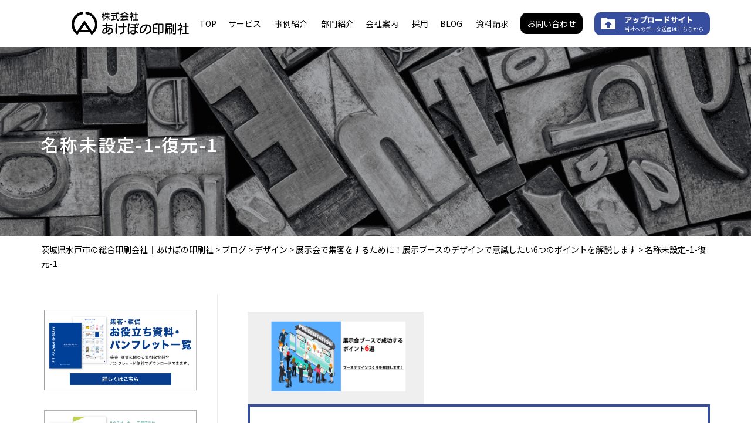

--- FILE ---
content_type: text/html; charset=UTF-8
request_url: https://www.akebono-print.co.jp/2022/06/27/exhibition/%E5%90%8D%E7%A7%B0%E6%9C%AA%E8%A8%AD%E5%AE%9A-1-%E5%BE%A9%E5%85%83-1/
body_size: 13912
content:
<!DOCTYPE html>
<html lang="ja">

<head>
    <meta charset="UTF-8">
    <meta name="viewport" content="width=device-width, initial-scale=1.0">
    <meta http-equiv="X-UA-Compatible" content="ie=edge">
	    <link rel="stylesheet" href="https://www.akebono-print.co.jp/wp-content/themes/akebono/assets/css/style.css?2023-11-29-015620">
    <title>名称未設定-1-復元-1 | 茨城県水戸市の総合印刷会社｜あけぼの印刷社</title>

		<!-- All in One SEO 4.5.4 - aioseo.com -->
		<meta name="robots" content="max-image-preview:large" />
		<link rel="canonical" href="https://www.akebono-print.co.jp/2022/06/27/exhibition/%e5%90%8d%e7%a7%b0%e6%9c%aa%e8%a8%ad%e5%ae%9a-1-%e5%be%a9%e5%85%83-1/" />
		<meta name="generator" content="All in One SEO (AIOSEO) 4.5.4" />
		<meta property="og:locale" content="ja_JP" />
		<meta property="og:site_name" content="茨城県水戸市の総合印刷会社｜あけぼの印刷社" />
		<meta property="og:type" content="article" />
		<meta property="og:title" content="名称未設定-1-復元-1 | 茨城県水戸市の総合印刷会社｜あけぼの印刷社" />
		<meta property="og:url" content="https://www.akebono-print.co.jp/2022/06/27/exhibition/%e5%90%8d%e7%a7%b0%e6%9c%aa%e8%a8%ad%e5%ae%9a-1-%e5%be%a9%e5%85%83-1/" />
		<meta property="og:image" content="https://www.akebono-print.co.jp/wp-content/uploads/2020/11/1080x360.jpg" />
		<meta property="og:image:secure_url" content="https://www.akebono-print.co.jp/wp-content/uploads/2020/11/1080x360.jpg" />
		<meta property="og:image:width" content="1080" />
		<meta property="og:image:height" content="360" />
		<meta property="article:published_time" content="2022-06-26T19:56:57+00:00" />
		<meta property="article:modified_time" content="2022-06-26T19:56:57+00:00" />
		<meta name="twitter:card" content="summary" />
		<meta name="twitter:title" content="名称未設定-1-復元-1 | 茨城県水戸市の総合印刷会社｜あけぼの印刷社" />
		<meta name="twitter:image" content="https://www.akebono-print.co.jp/wp-content/uploads/2020/11/1080x360.jpg" />
		<script type="application/ld+json" class="aioseo-schema">
			{"@context":"https:\/\/schema.org","@graph":[{"@type":"BreadcrumbList","@id":"https:\/\/www.akebono-print.co.jp\/2022\/06\/27\/exhibition\/%e5%90%8d%e7%a7%b0%e6%9c%aa%e8%a8%ad%e5%ae%9a-1-%e5%be%a9%e5%85%83-1\/#breadcrumblist","itemListElement":[{"@type":"ListItem","@id":"https:\/\/www.akebono-print.co.jp\/#listItem","position":1,"name":"\u5bb6","item":"https:\/\/www.akebono-print.co.jp\/","nextItem":"https:\/\/www.akebono-print.co.jp\/2022\/06\/27\/exhibition\/%e5%90%8d%e7%a7%b0%e6%9c%aa%e8%a8%ad%e5%ae%9a-1-%e5%be%a9%e5%85%83-1\/#listItem"},{"@type":"ListItem","@id":"https:\/\/www.akebono-print.co.jp\/2022\/06\/27\/exhibition\/%e5%90%8d%e7%a7%b0%e6%9c%aa%e8%a8%ad%e5%ae%9a-1-%e5%be%a9%e5%85%83-1\/#listItem","position":2,"name":"\u540d\u79f0\u672a\u8a2d\u5b9a-1-\u5fa9\u5143-1","previousItem":"https:\/\/www.akebono-print.co.jp\/#listItem"}]},{"@type":"ItemPage","@id":"https:\/\/www.akebono-print.co.jp\/2022\/06\/27\/exhibition\/%e5%90%8d%e7%a7%b0%e6%9c%aa%e8%a8%ad%e5%ae%9a-1-%e5%be%a9%e5%85%83-1\/#itempage","url":"https:\/\/www.akebono-print.co.jp\/2022\/06\/27\/exhibition\/%e5%90%8d%e7%a7%b0%e6%9c%aa%e8%a8%ad%e5%ae%9a-1-%e5%be%a9%e5%85%83-1\/","name":"\u540d\u79f0\u672a\u8a2d\u5b9a-1-\u5fa9\u5143-1 | \u8328\u57ce\u770c\u6c34\u6238\u5e02\u306e\u7dcf\u5408\u5370\u5237\u4f1a\u793e\uff5c\u3042\u3051\u307c\u306e\u5370\u5237\u793e","inLanguage":"ja","isPartOf":{"@id":"https:\/\/www.akebono-print.co.jp\/#website"},"breadcrumb":{"@id":"https:\/\/www.akebono-print.co.jp\/2022\/06\/27\/exhibition\/%e5%90%8d%e7%a7%b0%e6%9c%aa%e8%a8%ad%e5%ae%9a-1-%e5%be%a9%e5%85%83-1\/#breadcrumblist"},"author":{"@id":"https:\/\/www.akebono-print.co.jp\/author\/akebono-web-marketing\/#author"},"creator":{"@id":"https:\/\/www.akebono-print.co.jp\/author\/akebono-web-marketing\/#author"},"datePublished":"2022-06-27T04:56:57+09:00","dateModified":"2022-06-27T04:56:57+09:00"},{"@type":"Organization","@id":"https:\/\/www.akebono-print.co.jp\/#organization","name":"\u8328\u57ce\u770c\u6c34\u6238\u5e02\u306e\u7dcf\u5408\u5370\u5237\u4f1a\u793e\uff5c\u3042\u3051\u307c\u306e\u5370\u5237\u793e","url":"https:\/\/www.akebono-print.co.jp\/"},{"@type":"Person","@id":"https:\/\/www.akebono-print.co.jp\/author\/akebono-web-marketing\/#author","url":"https:\/\/www.akebono-print.co.jp\/author\/akebono-web-marketing\/","name":"akebono-web-marketing","image":{"@type":"ImageObject","@id":"https:\/\/www.akebono-print.co.jp\/2022\/06\/27\/exhibition\/%e5%90%8d%e7%a7%b0%e6%9c%aa%e8%a8%ad%e5%ae%9a-1-%e5%be%a9%e5%85%83-1\/#authorImage","url":"https:\/\/secure.gravatar.com\/avatar\/14e6bcadc41bde953b50b1abd046adf39a7239114029f18034c9ad73c1059a09?s=96&d=mm&r=g","width":96,"height":96,"caption":"akebono-web-marketing"}},{"@type":"WebSite","@id":"https:\/\/www.akebono-print.co.jp\/#website","url":"https:\/\/www.akebono-print.co.jp\/","name":"\u3042\u3051\u307c\u306e\u5370\u5237\u793e","inLanguage":"ja","publisher":{"@id":"https:\/\/www.akebono-print.co.jp\/#organization"}}]}
		</script>
		<!-- All in One SEO -->


<!-- Google Tag Manager for WordPress by gtm4wp.com -->
<script data-cfasync="false" data-pagespeed-no-defer>
	var gtm4wp_datalayer_name = "dataLayer";
	var dataLayer = dataLayer || [];
</script>
<!-- End Google Tag Manager for WordPress by gtm4wp.com --><link rel='dns-prefetch' href='//ajaxzip3.github.io' />
<link rel="alternate" type="application/rss+xml" title="茨城県水戸市の総合印刷会社｜あけぼの印刷社 &raquo; 名称未設定-1-復元-1 のコメントのフィード" href="https://www.akebono-print.co.jp/2022/06/27/exhibition/%e5%90%8d%e7%a7%b0%e6%9c%aa%e8%a8%ad%e5%ae%9a-1-%e5%be%a9%e5%85%83-1/feed/" />
<link rel="alternate" title="oEmbed (JSON)" type="application/json+oembed" href="https://www.akebono-print.co.jp/wp-json/oembed/1.0/embed?url=https%3A%2F%2Fwww.akebono-print.co.jp%2F2022%2F06%2F27%2Fexhibition%2F%25e5%2590%258d%25e7%25a7%25b0%25e6%259c%25aa%25e8%25a8%25ad%25e5%25ae%259a-1-%25e5%25be%25a9%25e5%2585%2583-1%2F" />
<link rel="alternate" title="oEmbed (XML)" type="text/xml+oembed" href="https://www.akebono-print.co.jp/wp-json/oembed/1.0/embed?url=https%3A%2F%2Fwww.akebono-print.co.jp%2F2022%2F06%2F27%2Fexhibition%2F%25e5%2590%258d%25e7%25a7%25b0%25e6%259c%25aa%25e8%25a8%25ad%25e5%25ae%259a-1-%25e5%25be%25a9%25e5%2585%2583-1%2F&#038;format=xml" />
		<!-- This site uses the Google Analytics by MonsterInsights plugin v9.11.1 - Using Analytics tracking - https://www.monsterinsights.com/ -->
		<!-- Note: MonsterInsights is not currently configured on this site. The site owner needs to authenticate with Google Analytics in the MonsterInsights settings panel. -->
					<!-- No tracking code set -->
				<!-- / Google Analytics by MonsterInsights -->
		<style id='wp-img-auto-sizes-contain-inline-css' type='text/css'>
img:is([sizes=auto i],[sizes^="auto," i]){contain-intrinsic-size:3000px 1500px}
/*# sourceURL=wp-img-auto-sizes-contain-inline-css */
</style>
<style id='wp-emoji-styles-inline-css' type='text/css'>

	img.wp-smiley, img.emoji {
		display: inline !important;
		border: none !important;
		box-shadow: none !important;
		height: 1em !important;
		width: 1em !important;
		margin: 0 0.07em !important;
		vertical-align: -0.1em !important;
		background: none !important;
		padding: 0 !important;
	}
/*# sourceURL=wp-emoji-styles-inline-css */
</style>
<style id='wp-block-library-inline-css' type='text/css'>
:root{--wp-block-synced-color:#7a00df;--wp-block-synced-color--rgb:122,0,223;--wp-bound-block-color:var(--wp-block-synced-color);--wp-editor-canvas-background:#ddd;--wp-admin-theme-color:#007cba;--wp-admin-theme-color--rgb:0,124,186;--wp-admin-theme-color-darker-10:#006ba1;--wp-admin-theme-color-darker-10--rgb:0,107,160.5;--wp-admin-theme-color-darker-20:#005a87;--wp-admin-theme-color-darker-20--rgb:0,90,135;--wp-admin-border-width-focus:2px}@media (min-resolution:192dpi){:root{--wp-admin-border-width-focus:1.5px}}.wp-element-button{cursor:pointer}:root .has-very-light-gray-background-color{background-color:#eee}:root .has-very-dark-gray-background-color{background-color:#313131}:root .has-very-light-gray-color{color:#eee}:root .has-very-dark-gray-color{color:#313131}:root .has-vivid-green-cyan-to-vivid-cyan-blue-gradient-background{background:linear-gradient(135deg,#00d084,#0693e3)}:root .has-purple-crush-gradient-background{background:linear-gradient(135deg,#34e2e4,#4721fb 50%,#ab1dfe)}:root .has-hazy-dawn-gradient-background{background:linear-gradient(135deg,#faaca8,#dad0ec)}:root .has-subdued-olive-gradient-background{background:linear-gradient(135deg,#fafae1,#67a671)}:root .has-atomic-cream-gradient-background{background:linear-gradient(135deg,#fdd79a,#004a59)}:root .has-nightshade-gradient-background{background:linear-gradient(135deg,#330968,#31cdcf)}:root .has-midnight-gradient-background{background:linear-gradient(135deg,#020381,#2874fc)}:root{--wp--preset--font-size--normal:16px;--wp--preset--font-size--huge:42px}.has-regular-font-size{font-size:1em}.has-larger-font-size{font-size:2.625em}.has-normal-font-size{font-size:var(--wp--preset--font-size--normal)}.has-huge-font-size{font-size:var(--wp--preset--font-size--huge)}.has-text-align-center{text-align:center}.has-text-align-left{text-align:left}.has-text-align-right{text-align:right}.has-fit-text{white-space:nowrap!important}#end-resizable-editor-section{display:none}.aligncenter{clear:both}.items-justified-left{justify-content:flex-start}.items-justified-center{justify-content:center}.items-justified-right{justify-content:flex-end}.items-justified-space-between{justify-content:space-between}.screen-reader-text{border:0;clip-path:inset(50%);height:1px;margin:-1px;overflow:hidden;padding:0;position:absolute;width:1px;word-wrap:normal!important}.screen-reader-text:focus{background-color:#ddd;clip-path:none;color:#444;display:block;font-size:1em;height:auto;left:5px;line-height:normal;padding:15px 23px 14px;text-decoration:none;top:5px;width:auto;z-index:100000}html :where(.has-border-color){border-style:solid}html :where([style*=border-top-color]){border-top-style:solid}html :where([style*=border-right-color]){border-right-style:solid}html :where([style*=border-bottom-color]){border-bottom-style:solid}html :where([style*=border-left-color]){border-left-style:solid}html :where([style*=border-width]){border-style:solid}html :where([style*=border-top-width]){border-top-style:solid}html :where([style*=border-right-width]){border-right-style:solid}html :where([style*=border-bottom-width]){border-bottom-style:solid}html :where([style*=border-left-width]){border-left-style:solid}html :where(img[class*=wp-image-]){height:auto;max-width:100%}:where(figure){margin:0 0 1em}html :where(.is-position-sticky){--wp-admin--admin-bar--position-offset:var(--wp-admin--admin-bar--height,0px)}@media screen and (max-width:600px){html :where(.is-position-sticky){--wp-admin--admin-bar--position-offset:0px}}

/*# sourceURL=wp-block-library-inline-css */
</style><style id='wp-block-paragraph-inline-css' type='text/css'>
.is-small-text{font-size:.875em}.is-regular-text{font-size:1em}.is-large-text{font-size:2.25em}.is-larger-text{font-size:3em}.has-drop-cap:not(:focus):first-letter{float:left;font-size:8.4em;font-style:normal;font-weight:100;line-height:.68;margin:.05em .1em 0 0;text-transform:uppercase}body.rtl .has-drop-cap:not(:focus):first-letter{float:none;margin-left:.1em}p.has-drop-cap.has-background{overflow:hidden}:root :where(p.has-background){padding:1.25em 2.375em}:where(p.has-text-color:not(.has-link-color)) a{color:inherit}p.has-text-align-left[style*="writing-mode:vertical-lr"],p.has-text-align-right[style*="writing-mode:vertical-rl"]{rotate:180deg}
/*# sourceURL=https://www.akebono-print.co.jp/wp-includes/blocks/paragraph/style.min.css */
</style>
<style id='global-styles-inline-css' type='text/css'>
:root{--wp--preset--aspect-ratio--square: 1;--wp--preset--aspect-ratio--4-3: 4/3;--wp--preset--aspect-ratio--3-4: 3/4;--wp--preset--aspect-ratio--3-2: 3/2;--wp--preset--aspect-ratio--2-3: 2/3;--wp--preset--aspect-ratio--16-9: 16/9;--wp--preset--aspect-ratio--9-16: 9/16;--wp--preset--color--black: #000000;--wp--preset--color--cyan-bluish-gray: #abb8c3;--wp--preset--color--white: #ffffff;--wp--preset--color--pale-pink: #f78da7;--wp--preset--color--vivid-red: #cf2e2e;--wp--preset--color--luminous-vivid-orange: #ff6900;--wp--preset--color--luminous-vivid-amber: #fcb900;--wp--preset--color--light-green-cyan: #7bdcb5;--wp--preset--color--vivid-green-cyan: #00d084;--wp--preset--color--pale-cyan-blue: #8ed1fc;--wp--preset--color--vivid-cyan-blue: #0693e3;--wp--preset--color--vivid-purple: #9b51e0;--wp--preset--gradient--vivid-cyan-blue-to-vivid-purple: linear-gradient(135deg,rgb(6,147,227) 0%,rgb(155,81,224) 100%);--wp--preset--gradient--light-green-cyan-to-vivid-green-cyan: linear-gradient(135deg,rgb(122,220,180) 0%,rgb(0,208,130) 100%);--wp--preset--gradient--luminous-vivid-amber-to-luminous-vivid-orange: linear-gradient(135deg,rgb(252,185,0) 0%,rgb(255,105,0) 100%);--wp--preset--gradient--luminous-vivid-orange-to-vivid-red: linear-gradient(135deg,rgb(255,105,0) 0%,rgb(207,46,46) 100%);--wp--preset--gradient--very-light-gray-to-cyan-bluish-gray: linear-gradient(135deg,rgb(238,238,238) 0%,rgb(169,184,195) 100%);--wp--preset--gradient--cool-to-warm-spectrum: linear-gradient(135deg,rgb(74,234,220) 0%,rgb(151,120,209) 20%,rgb(207,42,186) 40%,rgb(238,44,130) 60%,rgb(251,105,98) 80%,rgb(254,248,76) 100%);--wp--preset--gradient--blush-light-purple: linear-gradient(135deg,rgb(255,206,236) 0%,rgb(152,150,240) 100%);--wp--preset--gradient--blush-bordeaux: linear-gradient(135deg,rgb(254,205,165) 0%,rgb(254,45,45) 50%,rgb(107,0,62) 100%);--wp--preset--gradient--luminous-dusk: linear-gradient(135deg,rgb(255,203,112) 0%,rgb(199,81,192) 50%,rgb(65,88,208) 100%);--wp--preset--gradient--pale-ocean: linear-gradient(135deg,rgb(255,245,203) 0%,rgb(182,227,212) 50%,rgb(51,167,181) 100%);--wp--preset--gradient--electric-grass: linear-gradient(135deg,rgb(202,248,128) 0%,rgb(113,206,126) 100%);--wp--preset--gradient--midnight: linear-gradient(135deg,rgb(2,3,129) 0%,rgb(40,116,252) 100%);--wp--preset--font-size--small: 13px;--wp--preset--font-size--medium: 20px;--wp--preset--font-size--large: 36px;--wp--preset--font-size--x-large: 42px;--wp--preset--spacing--20: 0.44rem;--wp--preset--spacing--30: 0.67rem;--wp--preset--spacing--40: 1rem;--wp--preset--spacing--50: 1.5rem;--wp--preset--spacing--60: 2.25rem;--wp--preset--spacing--70: 3.38rem;--wp--preset--spacing--80: 5.06rem;--wp--preset--shadow--natural: 6px 6px 9px rgba(0, 0, 0, 0.2);--wp--preset--shadow--deep: 12px 12px 50px rgba(0, 0, 0, 0.4);--wp--preset--shadow--sharp: 6px 6px 0px rgba(0, 0, 0, 0.2);--wp--preset--shadow--outlined: 6px 6px 0px -3px rgb(255, 255, 255), 6px 6px rgb(0, 0, 0);--wp--preset--shadow--crisp: 6px 6px 0px rgb(0, 0, 0);}:where(.is-layout-flex){gap: 0.5em;}:where(.is-layout-grid){gap: 0.5em;}body .is-layout-flex{display: flex;}.is-layout-flex{flex-wrap: wrap;align-items: center;}.is-layout-flex > :is(*, div){margin: 0;}body .is-layout-grid{display: grid;}.is-layout-grid > :is(*, div){margin: 0;}:where(.wp-block-columns.is-layout-flex){gap: 2em;}:where(.wp-block-columns.is-layout-grid){gap: 2em;}:where(.wp-block-post-template.is-layout-flex){gap: 1.25em;}:where(.wp-block-post-template.is-layout-grid){gap: 1.25em;}.has-black-color{color: var(--wp--preset--color--black) !important;}.has-cyan-bluish-gray-color{color: var(--wp--preset--color--cyan-bluish-gray) !important;}.has-white-color{color: var(--wp--preset--color--white) !important;}.has-pale-pink-color{color: var(--wp--preset--color--pale-pink) !important;}.has-vivid-red-color{color: var(--wp--preset--color--vivid-red) !important;}.has-luminous-vivid-orange-color{color: var(--wp--preset--color--luminous-vivid-orange) !important;}.has-luminous-vivid-amber-color{color: var(--wp--preset--color--luminous-vivid-amber) !important;}.has-light-green-cyan-color{color: var(--wp--preset--color--light-green-cyan) !important;}.has-vivid-green-cyan-color{color: var(--wp--preset--color--vivid-green-cyan) !important;}.has-pale-cyan-blue-color{color: var(--wp--preset--color--pale-cyan-blue) !important;}.has-vivid-cyan-blue-color{color: var(--wp--preset--color--vivid-cyan-blue) !important;}.has-vivid-purple-color{color: var(--wp--preset--color--vivid-purple) !important;}.has-black-background-color{background-color: var(--wp--preset--color--black) !important;}.has-cyan-bluish-gray-background-color{background-color: var(--wp--preset--color--cyan-bluish-gray) !important;}.has-white-background-color{background-color: var(--wp--preset--color--white) !important;}.has-pale-pink-background-color{background-color: var(--wp--preset--color--pale-pink) !important;}.has-vivid-red-background-color{background-color: var(--wp--preset--color--vivid-red) !important;}.has-luminous-vivid-orange-background-color{background-color: var(--wp--preset--color--luminous-vivid-orange) !important;}.has-luminous-vivid-amber-background-color{background-color: var(--wp--preset--color--luminous-vivid-amber) !important;}.has-light-green-cyan-background-color{background-color: var(--wp--preset--color--light-green-cyan) !important;}.has-vivid-green-cyan-background-color{background-color: var(--wp--preset--color--vivid-green-cyan) !important;}.has-pale-cyan-blue-background-color{background-color: var(--wp--preset--color--pale-cyan-blue) !important;}.has-vivid-cyan-blue-background-color{background-color: var(--wp--preset--color--vivid-cyan-blue) !important;}.has-vivid-purple-background-color{background-color: var(--wp--preset--color--vivid-purple) !important;}.has-black-border-color{border-color: var(--wp--preset--color--black) !important;}.has-cyan-bluish-gray-border-color{border-color: var(--wp--preset--color--cyan-bluish-gray) !important;}.has-white-border-color{border-color: var(--wp--preset--color--white) !important;}.has-pale-pink-border-color{border-color: var(--wp--preset--color--pale-pink) !important;}.has-vivid-red-border-color{border-color: var(--wp--preset--color--vivid-red) !important;}.has-luminous-vivid-orange-border-color{border-color: var(--wp--preset--color--luminous-vivid-orange) !important;}.has-luminous-vivid-amber-border-color{border-color: var(--wp--preset--color--luminous-vivid-amber) !important;}.has-light-green-cyan-border-color{border-color: var(--wp--preset--color--light-green-cyan) !important;}.has-vivid-green-cyan-border-color{border-color: var(--wp--preset--color--vivid-green-cyan) !important;}.has-pale-cyan-blue-border-color{border-color: var(--wp--preset--color--pale-cyan-blue) !important;}.has-vivid-cyan-blue-border-color{border-color: var(--wp--preset--color--vivid-cyan-blue) !important;}.has-vivid-purple-border-color{border-color: var(--wp--preset--color--vivid-purple) !important;}.has-vivid-cyan-blue-to-vivid-purple-gradient-background{background: var(--wp--preset--gradient--vivid-cyan-blue-to-vivid-purple) !important;}.has-light-green-cyan-to-vivid-green-cyan-gradient-background{background: var(--wp--preset--gradient--light-green-cyan-to-vivid-green-cyan) !important;}.has-luminous-vivid-amber-to-luminous-vivid-orange-gradient-background{background: var(--wp--preset--gradient--luminous-vivid-amber-to-luminous-vivid-orange) !important;}.has-luminous-vivid-orange-to-vivid-red-gradient-background{background: var(--wp--preset--gradient--luminous-vivid-orange-to-vivid-red) !important;}.has-very-light-gray-to-cyan-bluish-gray-gradient-background{background: var(--wp--preset--gradient--very-light-gray-to-cyan-bluish-gray) !important;}.has-cool-to-warm-spectrum-gradient-background{background: var(--wp--preset--gradient--cool-to-warm-spectrum) !important;}.has-blush-light-purple-gradient-background{background: var(--wp--preset--gradient--blush-light-purple) !important;}.has-blush-bordeaux-gradient-background{background: var(--wp--preset--gradient--blush-bordeaux) !important;}.has-luminous-dusk-gradient-background{background: var(--wp--preset--gradient--luminous-dusk) !important;}.has-pale-ocean-gradient-background{background: var(--wp--preset--gradient--pale-ocean) !important;}.has-electric-grass-gradient-background{background: var(--wp--preset--gradient--electric-grass) !important;}.has-midnight-gradient-background{background: var(--wp--preset--gradient--midnight) !important;}.has-small-font-size{font-size: var(--wp--preset--font-size--small) !important;}.has-medium-font-size{font-size: var(--wp--preset--font-size--medium) !important;}.has-large-font-size{font-size: var(--wp--preset--font-size--large) !important;}.has-x-large-font-size{font-size: var(--wp--preset--font-size--x-large) !important;}
/*# sourceURL=global-styles-inline-css */
</style>

<style id='classic-theme-styles-inline-css' type='text/css'>
/*! This file is auto-generated */
.wp-block-button__link{color:#fff;background-color:#32373c;border-radius:9999px;box-shadow:none;text-decoration:none;padding:calc(.667em + 2px) calc(1.333em + 2px);font-size:1.125em}.wp-block-file__button{background:#32373c;color:#fff;text-decoration:none}
/*# sourceURL=/wp-includes/css/classic-themes.min.css */
</style>
<link rel='stylesheet' id='pz-linkcard-css' href='//www.akebono-print.co.jp/wp-content/uploads/pz-linkcard/style.css?ver=2.5.1.560' type='text/css' media='all' />
<link rel='stylesheet' id='toc-screen-css' href='https://www.akebono-print.co.jp/wp-content/plugins/table-of-contents-plus/screen.min.css?ver=2309' type='text/css' media='all' />
<link rel='stylesheet' id='xo-event-calendar-css' href='https://www.akebono-print.co.jp/wp-content/plugins/xo-event-calendar/css/xo-event-calendar.css?ver=3.2.8' type='text/css' media='all' />
<link rel='stylesheet' id='xo-event-calendar-event-calendar-css' href='https://www.akebono-print.co.jp/wp-content/plugins/xo-event-calendar/build/event-calendar/style-index.css?ver=3.2.8' type='text/css' media='all' />
<!--n2css--><script type="text/javascript" src="https://www.akebono-print.co.jp/wp-includes/js/jquery/jquery.min.js?ver=3.7.1" id="jquery-core-js"></script>
<script type="text/javascript" src="https://www.akebono-print.co.jp/wp-includes/js/jquery/jquery-migrate.min.js?ver=3.4.1" id="jquery-migrate-js"></script>
<script type="application/json" id="wpp-json">

{"sampling_active":0,"sampling_rate":100,"ajax_url":"https:\/\/www.akebono-print.co.jp\/wp-json\/wordpress-popular-posts\/v1\/popular-posts","api_url":"https:\/\/www.akebono-print.co.jp\/wp-json\/wordpress-popular-posts","ID":4764,"token":"a05f1f20fb","lang":0,"debug":0}
//# sourceURL=wpp-json

</script>
<script type="text/javascript" src="https://www.akebono-print.co.jp/wp-content/plugins/wordpress-popular-posts/assets/js/wpp.min.js?ver=6.3.4" id="wpp-js-js"></script>
<link rel="https://api.w.org/" href="https://www.akebono-print.co.jp/wp-json/" /><link rel="alternate" title="JSON" type="application/json" href="https://www.akebono-print.co.jp/wp-json/wp/v2/media/4764" /><link rel="EditURI" type="application/rsd+xml" title="RSD" href="https://www.akebono-print.co.jp/xmlrpc.php?rsd" />
<meta name="generator" content="WordPress 6.9" />
<link rel='shortlink' href='https://www.akebono-print.co.jp/?p=4764' />

<!-- Google Tag Manager for WordPress by gtm4wp.com -->
<!-- GTM Container placement set to footer -->
<script data-cfasync="false" data-pagespeed-no-defer>
	var dataLayer_content = {"pagePostType":"attachment","pagePostType2":"single-attachment","pagePostAuthor":"akebono-web-marketing"};
	dataLayer.push( dataLayer_content );
</script>
<script data-cfasync="false">
(function(w,d,s,l,i){w[l]=w[l]||[];w[l].push({'gtm.start':
new Date().getTime(),event:'gtm.js'});var f=d.getElementsByTagName(s)[0],
j=d.createElement(s),dl=l!='dataLayer'?'&l='+l:'';j.async=true;j.src=
'//www.googletagmanager.com/gtm.'+'js?id='+i+dl;f.parentNode.insertBefore(j,f);
})(window,document,'script','dataLayer','GTM-WC2MZR8');
</script>
<!-- End Google Tag Manager -->
<!-- End Google Tag Manager for WordPress by gtm4wp.com -->            <style id="wpp-loading-animation-styles">@-webkit-keyframes bgslide{from{background-position-x:0}to{background-position-x:-200%}}@keyframes bgslide{from{background-position-x:0}to{background-position-x:-200%}}.wpp-widget-placeholder,.wpp-widget-block-placeholder,.wpp-shortcode-placeholder{margin:0 auto;width:60px;height:3px;background:#dd3737;background:linear-gradient(90deg,#dd3737 0%,#571313 10%,#dd3737 100%);background-size:200% auto;border-radius:3px;-webkit-animation:bgslide 1s infinite linear;animation:bgslide 1s infinite linear}</style>
            <link rel="icon" href="https://www.akebono-print.co.jp/wp-content/uploads/2020/10/favicon.ico" sizes="32x32" />
<link rel="icon" href="https://www.akebono-print.co.jp/wp-content/uploads/2020/10/favicon.ico" sizes="192x192" />
<link rel="apple-touch-icon" href="https://www.akebono-print.co.jp/wp-content/uploads/2020/10/favicon.ico" />
<meta name="msapplication-TileImage" content="https://www.akebono-print.co.jp/wp-content/uploads/2020/10/favicon.ico" />
		<style type="text/css" id="wp-custom-css">
			figcaption {
text-align : center;
}

table {
margin: 20px auto ;
}

th {
	padding:0.5em;
	text-align:center;
}

td {
	padding:0.5em;
}

h3, h4{
	margin-top:32px;
}

p{
	margin-top:1em;
}
		</style>
		</head>

<body class="attachment wp-singular attachment-template-default single single-attachment postid-4764 attachmentid-4764 attachment-png wp-theme-akebono">
    <div id="app">
        <header class="header">
  <div class="container header--inner">
    <div class="header--logo">
      <a href="https://www.akebono-print.co.jp/"><img src="https://www.akebono-print.co.jp/wp-content/themes/akebono/assets/img/common/logo.svg" alt="茨城県水戸市の総合印刷会社｜あけぼの印刷社" width="200"></a>
    </div>
    <nav class="header--nav" :class="{'open': isHeaderOpened}">
      <ul class="gnav">
		  <li class="gnav--item">
			  <a class="gnav--link" href="https://www.akebono-print.co.jp/">TOP</a>
			  </li>
		  <li class="gnav--item">
			  <a class="gnav--link" href="https://www.akebono-print.co.jp/service/">サービス</a>
			  </li>
		  <li class="gnav--item">
			  <a class="gnav--link" href="https://www.akebono-print.co.jp/case/">事例紹介</a>
			  </li>
		  <li class="gnav--item">
			  <a class="gnav--link" href="https://www.akebono-print.co.jp/department/">部門紹介</a>
			  </li>
		  <li class="gnav--item">
			  <a class="gnav--link" href="https://www.akebono-print.co.jp/company/">会社案内</a>
			  </li>
		  <li class="gnav--item">
			  <a class="gnav--link" target="_blank" href="https://recruit-akebono.com/">採用</a>
			  </li>
		  <li class="gnav--item">
			  <a class="gnav--link" href="https://www.akebono-print.co.jp/blog/">BLOG</a>
			  </li>
		  <li class="gnav--item">
			  <a class="gnav--link" href="https://www.akebono-print.co.jp/download/">資料請求</a>
			  </li>
		  <li class="gnav--item">
			  <a class="gnav--bk" href="https://www.akebono-print.co.jp/contact/">お問い合わせ</a>
			  </li>        
        <li class="gnav--item">
        <a href="#" class="gnav--uplink" onclick="window.open('https://g401.secure.ne.jp/~g401005/AKE/RED/', '_blank', 'width=600,height=600'); return false;">
            <span>
                <b class="gnav--title">アップロードサイト</b>
                <i class="gnav--sub">当社へのデータ送信はこちらから</i>
            </span>
        </a>


          <!-- <a href="#" class="gnav--bk" onclick="window.open('http://202.133.124.16/AKE/RED/', '_blank', 'width=600,height=600'); return false;">アップロードサイト</a> -->
        </li>
      </ul>
    </nav>
    <div class="sp-only header--sp" @click="toggleHeader()">
      <i class="material-icons">menu</i>
    </div>
  </div>
</header>
<section class="gr-pagetitle" style="background-image: url(https://www.akebono-print.co.jp/wp-content/themes/akebono/assets/img/blog/page_blog.png)">
  <div class="container">
<!--    <div class="gr-pagetitle--sub"><b>Akebono Print Blog</b></div> -->
	<h1 class="gr-pagetitle--title">名称未設定-1-復元-1</h1>
  </div>
</section>
<section class="breadcrumb">
  <div class="container">
    <div class="breadcrumbs" typeof="BreadcrumbList" vocab="https://schema.org/">
      <!-- Breadcrumb NavXT 7.2.0 -->
<span property="itemListElement" typeof="ListItem"><a property="item" typeof="WebPage" title="茨城県水戸市の総合印刷会社｜あけぼの印刷社へ移動する" href="https://www.akebono-print.co.jp" class="home" ><span property="name">茨城県水戸市の総合印刷会社｜あけぼの印刷社</span></a><meta property="position" content="1"></span> &gt; <span property="itemListElement" typeof="ListItem"><a property="item" typeof="WebPage" title="ブログへ移動する" href="https://www.akebono-print.co.jp/blog/" class="post-root post post-post" ><span property="name">ブログ</span></a><meta property="position" content="2"></span> &gt; <span property="itemListElement" typeof="ListItem"><a property="item" typeof="WebPage" title="Go to the デザイン カテゴリー archives." href="https://www.akebono-print.co.jp/category/%e3%83%87%e3%82%b6%e3%82%a4%e3%83%b3/" class="taxonomy category" ><span property="name">デザイン</span></a><meta property="position" content="3"></span> &gt; <span property="itemListElement" typeof="ListItem"><a property="item" typeof="WebPage" title="展示会で集客をするために！展示ブースのデザインで意識したい6つのポイントを解説しますへ移動する" href="https://www.akebono-print.co.jp/2022/06/27/exhibition/" class="post post-post" ><span property="name">展示会で集客をするために！展示ブースのデザインで意識したい6つのポイントを解説します</span></a><meta property="position" content="4"></span> &gt; <span property="itemListElement" typeof="ListItem"><span property="name" class="post post-attachment current-item">名称未設定-1-復元-1</span><meta property="url" content="https://www.akebono-print.co.jp/2022/06/27/exhibition/%e5%90%8d%e7%a7%b0%e6%9c%aa%e8%a8%ad%e5%ae%9a-1-%e5%be%a9%e5%85%83-1/"><meta property="position" content="5"></span>    </div>
  </div>
</section>
<main>
  <section class="service-content">
    <div class="container">
      <div class="service-content--inner">
        <div class="service-content--left blog">
          <div class="service-content-downloadbanner" style="margin-top:20px;">
<div class="service-content-downloadbanner--img"><a href="https://www.akebono-print.co.jp/download/"><img src="https://www.akebono-print.co.jp/wp-content/uploads/2021/03/ダウンロードバナー01-1-1024x573.jpg"></a></div>
<div class="service-content-downloadbanner--img"><a href="https://www.akebono-print.co.jp/download/document-homebuilder/"><img src="https://www.akebono-print.co.jp/wp-content/uploads/2021/03/ダウンロードバナー02-1-1024x573.jpg"></a></div>
</div>

<h2 class="service-content--title"><b>カテゴリー一覧</b></h2>
<ul class="service-content--list">
	<li>
		<a href="https://www.akebono-print.co.jp/category/%e3%81%82%e3%81%91%e3%81%bc%e3%81%ae%e5%8d%b0%e5%88%b7%e7%a4%be/">あけぼの印刷社</a>
	</li>
	<li>
		<a href="https://www.akebono-print.co.jp/category/marketing/">マーケティング</a>
	</li>
	<li>
		<a href="https://www.akebono-print.co.jp/category/%e3%81%8a%e7%9f%a5%e3%82%89%e3%81%9b/">お知らせ</a>
	</li>
	<li>
		<a href="https://www.akebono-print.co.jp/category/%e6%8e%a1%e7%94%a8/">採用</a>
	</li>
	<li>
		<a href="https://www.akebono-print.co.jp/category/%e5%8d%b0%e5%88%b7/">印刷</a>
	</li>
	<li>
		<a href="https://www.akebono-print.co.jp/category/%e3%83%87%e3%82%b6%e3%82%a4%e3%83%b3/">デザイン</a>
	</li>
</ul>
<h2 class="service-content--title"><b>ランキング</b></h2>
<div class="service-content-ranking">
<div class="service-content-ranking--list">
<p class="wpp-no-data">まだデータがありません。</p></ul>
</div>
</div>
<h2 class="service-content--title"><b>タグ一覧</b></h2>
<div class="service-content-tag">
<ul class="service-content-tag--list">
<li><a href="https://www.akebono-print.co.jp/tag/google/">Google</a></li><li><a href="https://www.akebono-print.co.jp/tag/pop/">POP</a></li><li><a href="https://www.akebono-print.co.jp/tag/sns/">SNS</a></li><li><a href="https://www.akebono-print.co.jp/tag/web%e3%82%b5%e3%82%a4%e3%83%88%e5%88%b6%e4%bd%9c/">Webサイト制作</a></li><li><a href="https://www.akebono-print.co.jp/tag/web%e5%ba%83%e5%91%8a/">Web広告</a></li><li><a href="https://www.akebono-print.co.jp/tag/%e3%81%8a%e7%9f%a5%e3%82%89%e3%81%9b/">お知らせ</a></li><li><a href="https://www.akebono-print.co.jp/tag/%e3%82%ab%e3%82%bf%e3%83%ad%e3%82%b0/">カタログ</a></li><li><a href="https://www.akebono-print.co.jp/tag/%e3%83%81%e3%83%a9%e3%82%b7/">チラシ</a></li><li><a href="https://www.akebono-print.co.jp/tag/%e3%83%91%e3%83%8d%e3%83%ab/">パネル</a></li><li><a href="https://www.akebono-print.co.jp/tag/%e3%83%91%e3%83%b3%e3%83%95%e3%83%ac%e3%83%83%e3%83%88/">パンフレット</a></li><li><a href="https://www.akebono-print.co.jp/tag/%e3%83%a9%e3%83%b3%e3%83%81%e4%bc%9a/">ランチ会</a></li><li><a href="https://www.akebono-print.co.jp/tag/%e3%83%aa%e3%83%bc%e3%83%95%e3%83%ac%e3%83%83%e3%83%88/">リーフレット</a></li><li><a href="https://www.akebono-print.co.jp/tag/%e5%88%86%e6%9e%90/">分析</a></li><li><a href="https://www.akebono-print.co.jp/tag/%e5%b1%95%e7%a4%ba%e4%bc%9a/">展示会</a></li><li><a href="https://www.akebono-print.co.jp/tag/%e6%96%b0%e5%b9%b4%e4%bc%9a/">新年会</a></li><li><a href="https://www.akebono-print.co.jp/tag/%e7%a4%be%e5%86%85%e6%83%85%e5%a0%b1/">社内情報</a></li><li><a href="https://www.akebono-print.co.jp/tag/%e9%81%bf%e9%9b%a3%e8%a8%93%e7%b7%b4/">避難訓練</a></li><li><a href="https://www.akebono-print.co.jp/tag/%e9%9b%86%e5%ae%a2/">集客</a></li></ul>
</div>
<!-- <div class="download-banner">
	<a class="download-banner--btn" href="https://www.akebono-print.co.jp/download/">
	<img src="https://www.akebono-print.co.jp/wp-content/themes/akebono/assets/img/blog/wp_download.png"></a>
</div> -->
        </div>
        <div class="service-content-right">
          <div class="service-single">
            <!--<h1>名称未設定-1-復元-1</h1>-->
            <div class="service-single--label">
                          </div>
            <p class="attachment"><a href='https://www.akebono-print.co.jp/wp-content/uploads/2022/06/名称未設定-1-復元-1.png'><img decoding="async" width="300" height="158" src="https://www.akebono-print.co.jp/wp-content/uploads/2022/06/名称未設定-1-復元-1-300x158.png" class="attachment-medium size-medium" alt="" srcset="https://www.akebono-print.co.jp/wp-content/uploads/2022/06/名称未設定-1-復元-1-300x158.png 300w, https://www.akebono-print.co.jp/wp-content/uploads/2022/06/名称未設定-1-復元-1-1024x538.png 1024w, https://www.akebono-print.co.jp/wp-content/uploads/2022/06/名称未設定-1-復元-1-768x403.png 768w, https://www.akebono-print.co.jp/wp-content/uploads/2022/06/名称未設定-1-復元-1.png 1200w" sizes="(max-width: 300px) 100vw, 300px" /></a></p>
          </div>
			

            <section class="contents-plus">
              <div class="contents-plus--left">
                <h2>【小売店向け資料】『お客様起点で考える店づくり、売り場づくり』</h2>
                <p>
<p>本資料では、15年にわたって大型小売店の店長や販売促進部門を歴任した販売コンサルタントが、自身の長年のキャリアで実践してきた事例とともに、お客様に愛される店舗を作るための考え方を伝授します。</p>



<p>・売り上げが伸び悩み、業績を回復させたい<br>・近隣に小売店が密集しており、他店との差別化を図りたい</p>



<p>といったお悩みを抱えている方は、ぜひお手に取ってみてください。</p>
</p>
                <div class="button_area">
                  <a href="https://www.akebono-print.co.jp/download/document-supermarket01/" class="btn-simple">無料ダウンロードはこちらから</a>
                </div>
              </div>
              <div class="contents-plus--right">
                <img width="327" height="445" src="https://www.akebono-print.co.jp/wp-content/uploads/2021/11/お店づくりOGP.png" class="attachment-post-thumbnail size-post-thumbnail wp-post-image" alt="" decoding="async" fetchpriority="high" srcset="https://www.akebono-print.co.jp/wp-content/uploads/2021/11/お店づくりOGP.png 327w, https://www.akebono-print.co.jp/wp-content/uploads/2021/11/お店づくりOGP-220x300.png 220w, https://www.akebono-print.co.jp/wp-content/uploads/2021/11/お店づくりOGP-184x250.png 184w" sizes="(max-width: 327px) 100vw, 327px" />              </div>
            </section>
                    <section class="contents-plus">
              <div class="contents-plus--left">
                <h2>あけぼの印刷社『サービスカタログ』</h2>
                <p>
<p>株式会社あけぼの印刷社の会社案内資料です。<br>チラシやPOP、パネルやタペストリーなどを制作する「集客・販促支援」と、Web広告やWebと紙を組み合わせた「マーケティング支援」など、弊社が提供する各種サービスの独自の強み・特徴を記しました。<br>あけぼの印刷社が作る印刷物や、支援する内容について知りたい方にオススメです。</p>
</p>
                <div class="button_area">
                  <a href="https://www.akebono-print.co.jp/download/document-service/" class="btn-simple">無料ダウンロードはこちらから</a>
                </div>
              </div>
              <div class="contents-plus--right">
                <img width="327" height="445" src="https://www.akebono-print.co.jp/wp-content/uploads/2021/11/サービスカタログ.jpg" class="attachment-post-thumbnail size-post-thumbnail wp-post-image" alt="" decoding="async" srcset="https://www.akebono-print.co.jp/wp-content/uploads/2021/11/サービスカタログ.jpg 327w, https://www.akebono-print.co.jp/wp-content/uploads/2021/11/サービスカタログ-220x300.jpg 220w, https://www.akebono-print.co.jp/wp-content/uploads/2021/11/サービスカタログ-184x250.jpg 184w" sizes="(max-width: 327px) 100vw, 327px" />              </div>
            </section>
                    <section class="contents-plus">
              <div class="contents-plus--left">
                <h2>あけぼの印刷社『マーケティング支援事例集』</h2>
                <p>
<p>あけぼの印刷社では、Web広告の運用だけでなく企画・実行・分析までの一連の流れを代行するWebマーケティング支援を行っています。</p>



<p>本書では、あけぼの印刷社が実際に行っているマーケティング支援の事例を紹介しています。ビジネスや業務のお悩みについて、どんなお手伝いができるかをお客様に知っていただくために制作しました。</p>
</p>
                <div class="button_area">
                  <a href="https://www.akebono-print.co.jp/download/document-case-studies01/" class="btn-simple">無料ダウンロードはこちら</a>
                </div>
              </div>
              <div class="contents-plus--right">
                <img width="327" height="445" src="https://www.akebono-print.co.jp/wp-content/uploads/2021/11/事例集-OGP.png" class="attachment-post-thumbnail size-post-thumbnail wp-post-image" alt="" decoding="async" srcset="https://www.akebono-print.co.jp/wp-content/uploads/2021/11/事例集-OGP.png 327w, https://www.akebono-print.co.jp/wp-content/uploads/2021/11/事例集-OGP-220x300.png 220w, https://www.akebono-print.co.jp/wp-content/uploads/2021/11/事例集-OGP-184x250.png 184w" sizes="(max-width: 327px) 100vw, 327px" />              </div>
            </section>
                  <hr>
          <nav class="service-nav">
                        <a href="https://www.akebono-print.co.jp" class="service-nav--center"><img src="https://www.akebono-print.co.jp/wp-content/themes/akebono/assets/img/service/single_icon2.svg" width="14" alt=""></a>
                      </nav>
        </div>
      </div>
    </div>
  </section>
</main>
<section class="gr-cv">
  <div class="container">
    <div class="gr-cv--inner">
      <article class="gr-cv-box">
		  <div class="gr-cv-box--title">リクルート情報</div>
		  <div class="gr-cv-box--sub">Recruit</div>
		  <div class="gr-cv-box--text">あけぼの印刷社の未来を創るのは「人」です</div>
		  <div class="gr-cv-box--btn">
			  <a href="https://recruit-akebono.com/" target="_blank" class="btn-simple">詳しく見る</a>
		</div>
      </article>
      <article class="gr-cv-box">
		  <div class="gr-cv-box--title">お問い合わせ</div>
		  <div class="gr-cv-box--sub">Contact Us</div>
		  <div class="gr-cv-box--text">ご相談・お見積り等、まずはお気軽にお問合せください</div>
		  <div class="gr-cv-box--btn">
			  <a href="https://www.akebono-print.co.jp/contact/" class="btn-simple">詳しく見る</a>
			  </div>
      </article>
    </div>
  </div>
</section>
<footer class="footer">
  <div class="btn-pagetop" :class="{'active': isToTopActived}" @click="moveToTop()">
    PAGE<br>
    TOP
  </div>
  <div class="container">
    <div class="footer--inner">
      <div class="footer--left">
        <div class="footer--logo">
          <a href="https://www.akebono-print.co.jp/"><img src="https://www.akebono-print.co.jp/wp-content/themes/akebono/assets/img/common/logo_footer.svg" alt="茨城県水戸市の総合印刷会社｜あけぼの印刷社" width="147"></a>
        </div>
        <div class="footer--text">
			【本社】<br>〒310-0804 茨城県水戸市白梅1-2-11<br>
			営業時間 9:40〜17:00（土曜・日曜・祝日、年末年始を除く）<br>
			<a href="tel:029-227-8284">TEL 029-227-8284（総務部）</a>
			<br>
			<br>
			【工場】<br>〒311-3156　茨城県東茨城郡茨城町奥谷1720-16<br>
			営業時間 9:40〜17:00（土曜・日曜・祝日、年末年始を除く）<br>
			<a href="tel:029-227-5505">TEL 029-227-5505（営業部）</a>
        </div>
      </div>
      <div class="footer--right pc-only">
        <ul class="footer-list">
			<li><a href="https://www.akebono-print.co.jp/">トップ</a></li>
			<li><a href="https://www.akebono-print.co.jp/service/">サービス</a></li>
			<li><a href="https://www.akebono-print.co.jp/case/">事例紹介</a></li>
			<li><a href="https://www.akebono-print.co.jp/about/">Be to end</a></li>
			<li><a href="https://www.akebono-print.co.jp/support/">サポート</a></li>
			<li><a href="https://www.akebono-print.co.jp/blog/">BLOG</a></li>
        </ul>
        <ul class="footer-list">
          <li><a href="https://www.akebono-print.co.jp/company/">会社案内</a></li>
          <li><a href="https://www.akebono-print.co.jp/trajectory/">あけぼの印刷社の軌跡</a></li>
          <li><a href="https://www.akebono-print.co.jp/department/">部門紹介</a></li>
          <li><a href="https://www.akebono-print.co.jp/contact/">お問い合わせ</a></li>
          <li><a href="https://www.akebono-print.co.jp/privacy/">個人情報の取り扱いについて</a></li>
          <li><a href="https://recruit-akebono.com/" target="_blank">リクルート</a></li>
        </ul>
      </div>
    </div>
    <div class="footer--copy">
      Copyright(c) 2011 AKEBONO PRINT Co.,Ltd.All Rights Reserved.
    </div>
  </div>
</footer>
</div><!-- /#app -->
<script type="speculationrules">
{"prefetch":[{"source":"document","where":{"and":[{"href_matches":"/*"},{"not":{"href_matches":["/wp-*.php","/wp-admin/*","/wp-content/uploads/*","/wp-content/*","/wp-content/plugins/*","/wp-content/themes/akebono/*","/*\\?(.+)"]}},{"not":{"selector_matches":"a[rel~=\"nofollow\"]"}},{"not":{"selector_matches":".no-prefetch, .no-prefetch a"}}]},"eagerness":"conservative"}]}
</script>

<!-- GTM Container placement set to footer -->
<!-- Google Tag Manager (noscript) -->
				<noscript><iframe src="https://www.googletagmanager.com/ns.html?id=GTM-WC2MZR8" height="0" width="0" style="display:none;visibility:hidden" aria-hidden="true"></iframe></noscript>
<!-- End Google Tag Manager (noscript) --><script type="text/javascript" id="toc-front-js-extra">
/* <![CDATA[ */
var tocplus = {"visibility_show":"\u8868\u793a","visibility_hide":"\u975e\u8868\u793a","width":"Auto"};
//# sourceURL=toc-front-js-extra
/* ]]> */
</script>
<script type="text/javascript" src="https://www.akebono-print.co.jp/wp-content/plugins/table-of-contents-plus/front.min.js?ver=2309" id="toc-front-js"></script>
<script type="text/javascript" src="https://www.akebono-print.co.jp/wp-content/plugins/duracelltomi-google-tag-manager/js/gtm4wp-form-move-tracker.js?ver=1.16.1" id="gtm4wp-form-move-tracker-js"></script>
<script type="text/javascript" id="xo-event-calendar-ajax-js-extra">
/* <![CDATA[ */
var xo_event_calendar_object = {"ajax_url":"https://www.akebono-print.co.jp/wp-admin/admin-ajax.php","action":"xo_event_calendar_month"};
var xo_simple_calendar_object = {"ajax_url":"https://www.akebono-print.co.jp/wp-admin/admin-ajax.php","action":"xo_simple_calendar_month"};
//# sourceURL=xo-event-calendar-ajax-js-extra
/* ]]> */
</script>
<script type="text/javascript" src="https://www.akebono-print.co.jp/wp-content/plugins/xo-event-calendar/js/ajax.js?ver=3.2.8" id="xo-event-calendar-ajax-js"></script>
<script type="text/javascript" src="https://ajaxzip3.github.io/ajaxzip3.js?ver=20140807" id="ajaxzip3-script-js"></script>
<script id="wp-emoji-settings" type="application/json">
{"baseUrl":"https://s.w.org/images/core/emoji/17.0.2/72x72/","ext":".png","svgUrl":"https://s.w.org/images/core/emoji/17.0.2/svg/","svgExt":".svg","source":{"concatemoji":"https://www.akebono-print.co.jp/wp-includes/js/wp-emoji-release.min.js?ver=6.9"}}
</script>
<script type="module">
/* <![CDATA[ */
/*! This file is auto-generated */
const a=JSON.parse(document.getElementById("wp-emoji-settings").textContent),o=(window._wpemojiSettings=a,"wpEmojiSettingsSupports"),s=["flag","emoji"];function i(e){try{var t={supportTests:e,timestamp:(new Date).valueOf()};sessionStorage.setItem(o,JSON.stringify(t))}catch(e){}}function c(e,t,n){e.clearRect(0,0,e.canvas.width,e.canvas.height),e.fillText(t,0,0);t=new Uint32Array(e.getImageData(0,0,e.canvas.width,e.canvas.height).data);e.clearRect(0,0,e.canvas.width,e.canvas.height),e.fillText(n,0,0);const a=new Uint32Array(e.getImageData(0,0,e.canvas.width,e.canvas.height).data);return t.every((e,t)=>e===a[t])}function p(e,t){e.clearRect(0,0,e.canvas.width,e.canvas.height),e.fillText(t,0,0);var n=e.getImageData(16,16,1,1);for(let e=0;e<n.data.length;e++)if(0!==n.data[e])return!1;return!0}function u(e,t,n,a){switch(t){case"flag":return n(e,"\ud83c\udff3\ufe0f\u200d\u26a7\ufe0f","\ud83c\udff3\ufe0f\u200b\u26a7\ufe0f")?!1:!n(e,"\ud83c\udde8\ud83c\uddf6","\ud83c\udde8\u200b\ud83c\uddf6")&&!n(e,"\ud83c\udff4\udb40\udc67\udb40\udc62\udb40\udc65\udb40\udc6e\udb40\udc67\udb40\udc7f","\ud83c\udff4\u200b\udb40\udc67\u200b\udb40\udc62\u200b\udb40\udc65\u200b\udb40\udc6e\u200b\udb40\udc67\u200b\udb40\udc7f");case"emoji":return!a(e,"\ud83e\u1fac8")}return!1}function f(e,t,n,a){let r;const o=(r="undefined"!=typeof WorkerGlobalScope&&self instanceof WorkerGlobalScope?new OffscreenCanvas(300,150):document.createElement("canvas")).getContext("2d",{willReadFrequently:!0}),s=(o.textBaseline="top",o.font="600 32px Arial",{});return e.forEach(e=>{s[e]=t(o,e,n,a)}),s}function r(e){var t=document.createElement("script");t.src=e,t.defer=!0,document.head.appendChild(t)}a.supports={everything:!0,everythingExceptFlag:!0},new Promise(t=>{let n=function(){try{var e=JSON.parse(sessionStorage.getItem(o));if("object"==typeof e&&"number"==typeof e.timestamp&&(new Date).valueOf()<e.timestamp+604800&&"object"==typeof e.supportTests)return e.supportTests}catch(e){}return null}();if(!n){if("undefined"!=typeof Worker&&"undefined"!=typeof OffscreenCanvas&&"undefined"!=typeof URL&&URL.createObjectURL&&"undefined"!=typeof Blob)try{var e="postMessage("+f.toString()+"("+[JSON.stringify(s),u.toString(),c.toString(),p.toString()].join(",")+"));",a=new Blob([e],{type:"text/javascript"});const r=new Worker(URL.createObjectURL(a),{name:"wpTestEmojiSupports"});return void(r.onmessage=e=>{i(n=e.data),r.terminate(),t(n)})}catch(e){}i(n=f(s,u,c,p))}t(n)}).then(e=>{for(const n in e)a.supports[n]=e[n],a.supports.everything=a.supports.everything&&a.supports[n],"flag"!==n&&(a.supports.everythingExceptFlag=a.supports.everythingExceptFlag&&a.supports[n]);var t;a.supports.everythingExceptFlag=a.supports.everythingExceptFlag&&!a.supports.flag,a.supports.everything||((t=a.source||{}).concatemoji?r(t.concatemoji):t.wpemoji&&t.twemoji&&(r(t.twemoji),r(t.wpemoji)))});
//# sourceURL=https://www.akebono-print.co.jp/wp-includes/js/wp-emoji-loader.min.js
/* ]]> */
</script>
  <script src="https://www.akebono-print.co.jp/wp-content/themes/akebono/assets/js/main.js"></script>
</body>

</html>


--- FILE ---
content_type: text/css
request_url: https://www.akebono-print.co.jp/wp-content/themes/akebono/assets/css/style.css?2023-11-29-015620
body_size: 39517
content:
@charset "UTF-8";
@import url("https://fonts.googleapis.com/css2?family=Lato:wght@700&family=Noto+Sans+JP:wght@400;500&family=Oswald:wght@500&display=swap");
@import url("https://fonts.googleapis.com/icon?family=Material+Icons");
/*!
 * Bootstrap Reboot v4.6.0 (https://getbootstrap.com/)
 * Copyright 2011-2021 The Bootstrap Authors
 * Copyright 2011-2021 Twitter, Inc.
 * Licensed under MIT (https://github.com/twbs/bootstrap/blob/main/LICENSE)
 * Forked from Normalize.css, licensed MIT (https://github.com/necolas/normalize.css/blob/master/LICENSE.md)
 */
*,
*::before,
*::after {
  box-sizing: border-box;
}

html {
  font-family: sans-serif;
  line-height: 1.15;
  -webkit-text-size-adjust: 100%;
  -webkit-tap-highlight-color: rgba(0, 0, 0, 0);
}

article, aside, figcaption, figure, footer, header, hgroup, main, nav, section {
  display: block;
}

body {
  margin: 0;
  font-family: "Noto Sans JP", "Hiragino Kaku Gothic ProN", "ヒラギノ角ゴ ProN W3", Meiryo, メイリオ, Osaka, "MS PGothic", arial, helvetica, sans-serif;
  font-size: 0.875rem;
  font-weight: 400;
  line-height: 1.75;
  color: #000;
  text-align: left;
  background-color: #fff;
}

[tabindex="-1"]:focus:not(:focus-visible) {
  outline: 0 !important;
}

hr {
  box-sizing: content-box;
  height: 0;
  overflow: visible;
}

h1, h2, h3, h4, h5, h6 {
  margin-top: 0;
  margin-bottom: 0;
}

p {
  margin-top: 0;
  margin-bottom: 1rem;
}

abbr[title],
abbr[data-original-title] {
  text-decoration: underline;
  -webkit-text-decoration: underline dotted;
          text-decoration: underline dotted;
  cursor: help;
  border-bottom: 0;
  -webkit-text-decoration-skip-ink: none;
          text-decoration-skip-ink: none;
}

address {
  margin-bottom: 1rem;
  font-style: normal;
  line-height: inherit;
}

ol,
ul,
dl {
  margin-top: 0;
  margin-bottom: 1rem;
}

ol ol,
ul ul,
ol ul,
ul ol {
  margin-bottom: 0;
}

dt {
  font-weight: 700;
}

dd {
  margin-bottom: .5rem;
  margin-left: 0;
}

blockquote {
  margin: 0 0 1rem;
}

b,
strong {
  font-weight: bolder;
}

small {
  font-size: 80%;
}

sub,
sup {
  position: relative;
  font-size: 75%;
  line-height: 0;
  vertical-align: baseline;
}

sub {
  bottom: -.25em;
}

sup {
  top: -.5em;
}

a {
  color: #000;
  text-decoration: none;
  background-color: transparent;
}

a:hover {
  color: black;
  text-decoration: underline;
}

a:not([href]):not([class]) {
  color: inherit;
  text-decoration: none;
}

a:not([href]):not([class]):hover {
  color: inherit;
  text-decoration: none;
}

pre,
code,
kbd,
samp {
  font-family: SFMono-Regular, Menlo, Monaco, Consolas, "Liberation Mono", "Courier New", monospace;
  font-size: 1em;
}

pre {
  margin-top: 0;
  margin-bottom: 1rem;
  overflow: auto;
  -ms-overflow-style: scrollbar;
}

figure {
  margin: 0 0 1rem;
}

img {
  vertical-align: middle;
  border-style: none;
}

svg {
  overflow: hidden;
  vertical-align: middle;
}

table {
  border-collapse: collapse;
}

caption {
  padding-top: 0.75rem;
  padding-bottom: 0.75rem;
  color: #6c757d;
  text-align: left;
  caption-side: bottom;
}

th {
  text-align: inherit;
  text-align: -webkit-match-parent;
}

label {
  display: inline-block;
  margin-bottom: 0.5rem;
}

button {
  border-radius: 0;
}

button:focus:not(:focus-visible) {
  outline: 0;
}

input,
button,
select,
optgroup,
textarea {
  margin: 0;
  font-family: inherit;
  font-size: inherit;
  line-height: inherit;
}

button,
input {
  overflow: visible;
}

button,
select {
  text-transform: none;
}

[role="button"] {
  cursor: pointer;
}

select {
  word-wrap: normal;
}

button,
[type="button"],
[type="reset"],
[type="submit"] {
  -webkit-appearance: button;
}

button:not(:disabled),
[type="button"]:not(:disabled),
[type="reset"]:not(:disabled),
[type="submit"]:not(:disabled) {
  cursor: pointer;
}

button::-moz-focus-inner,
[type="button"]::-moz-focus-inner,
[type="reset"]::-moz-focus-inner,
[type="submit"]::-moz-focus-inner {
  padding: 0;
  border-style: none;
}

input[type="radio"],
input[type="checkbox"] {
  box-sizing: border-box;
  padding: 0;
}

textarea {
  overflow: auto;
  resize: vertical;
}

fieldset {
  min-width: 0;
  padding: 0;
  margin: 0;
  border: 0;
}

legend {
  display: block;
  width: 100%;
  max-width: 100%;
  padding: 0;
  margin-bottom: .5rem;
  font-size: 1.5rem;
  line-height: inherit;
  color: inherit;
  white-space: normal;
}

progress {
  vertical-align: baseline;
}

[type="number"]::-webkit-inner-spin-button,
[type="number"]::-webkit-outer-spin-button {
  height: auto;
}

[type="search"] {
  outline-offset: -2px;
  -webkit-appearance: none;
}

[type="search"]::-webkit-search-decoration {
  -webkit-appearance: none;
}

::-webkit-file-upload-button {
  font: inherit;
  -webkit-appearance: button;
}

output {
  display: inline-block;
}

summary {
  display: list-item;
  cursor: pointer;
}

template {
  display: none;
}

[hidden] {
  display: none !important;
}

.form-control {
  display: block;
  width: 100%;
  height: calc(1.75em + 0.75rem + 2px);
  padding: 0.375rem 0.75rem;
  font-size: 0.875rem;
  font-weight: 400;
  line-height: 1.75;
  color: #495057;
  background-color: #fff;
  background-clip: padding-box;
  border: 1px solid #ced4da;
  border-radius: 0.25rem;
  transition: border-color 0.15s ease-in-out, box-shadow 0.15s ease-in-out;
}

@media (prefers-reduced-motion: reduce) {
  .form-control {
    transition: none;
  }
}

.form-control::-ms-expand {
  background-color: transparent;
  border: 0;
}

.form-control:-moz-focusring {
  color: transparent;
  text-shadow: 0 0 0 #495057;
}

.form-control:focus {
  color: #495057;
  background-color: #fff;
  border-color: #80bdff;
  outline: 0;
  box-shadow: 0 0 0 0.2rem rgba(0, 123, 255, 0.25);
}

.form-control::-moz-placeholder {
  color: #6c757d;
  opacity: 1;
}

.form-control:-ms-input-placeholder {
  color: #6c757d;
  opacity: 1;
}

.form-control::placeholder {
  color: #6c757d;
  opacity: 1;
}

.form-control:disabled, .form-control[readonly] {
  background-color: #e9ecef;
  opacity: 1;
}

input[type="date"].form-control,
input[type="time"].form-control,
input[type="datetime-local"].form-control,
input[type="month"].form-control {
  -webkit-appearance: none;
     -moz-appearance: none;
          appearance: none;
}

select.form-control:focus::-ms-value {
  color: #495057;
  background-color: #fff;
}

.form-control-file,
.form-control-range {
  display: block;
  width: 100%;
}

.col-form-label {
  padding-top: calc(0.375rem + 1px);
  padding-bottom: calc(0.375rem + 1px);
  margin-bottom: 0;
  font-size: inherit;
  line-height: 1.75;
}

.col-form-label-lg {
  padding-top: calc(0.5rem + 1px);
  padding-bottom: calc(0.5rem + 1px);
  font-size: 1.09375rem;
  line-height: 1.5;
}

.col-form-label-sm {
  padding-top: calc(0.25rem + 1px);
  padding-bottom: calc(0.25rem + 1px);
  font-size: 0.76562rem;
  line-height: 1.5;
}

.form-control-plaintext {
  display: block;
  width: 100%;
  padding: 0.375rem 0;
  margin-bottom: 0;
  font-size: 0.875rem;
  line-height: 1.75;
  color: #000;
  background-color: transparent;
  border: solid transparent;
  border-width: 1px 0;
}

.form-control-plaintext.form-control-sm, .form-control-plaintext.form-control-lg {
  padding-right: 0;
  padding-left: 0;
}

.form-control-sm {
  height: calc(1.5em + 0.5rem + 2px);
  padding: 0.25rem 0.5rem;
  font-size: 0.76562rem;
  line-height: 1.5;
  border-radius: 0.2rem;
}

.form-control-lg {
  height: calc(1.5em + 1rem + 2px);
  padding: 0.5rem 1rem;
  font-size: 1.09375rem;
  line-height: 1.5;
  border-radius: 0.3rem;
}

select.form-control[size], select.form-control[multiple] {
  height: auto;
}

textarea.form-control {
  height: auto;
}

.form-group {
  margin-bottom: 1rem;
}

.form-text {
  display: block;
  margin-top: 0.25rem;
}

.form-row {
  display: flex;
  flex-wrap: wrap;
  margin-right: -5px;
  margin-left: -5px;
}

.form-row > .col,
.form-row > [class*="col-"] {
  padding-right: 5px;
  padding-left: 5px;
}

.form-check {
  position: relative;
  display: block;
  padding-left: 1.25rem;
}

.form-check-input {
  position: absolute;
  margin-top: 0.3rem;
  margin-left: -1.25rem;
}

.form-check-input[disabled] ~ .form-check-label,
.form-check-input:disabled ~ .form-check-label {
  color: #6c757d;
}

.form-check-label {
  margin-bottom: 0;
}

.form-check-inline {
  display: inline-flex;
  align-items: center;
  padding-left: 0;
  margin-right: 0.75rem;
}

.form-check-inline .form-check-input {
  position: static;
  margin-top: 0;
  margin-right: 0.3125rem;
  margin-left: 0;
}

.valid-feedback {
  display: none;
  width: 100%;
  margin-top: 0.25rem;
  font-size: 80%;
  color: #28a745;
}

.valid-tooltip {
  position: absolute;
  top: 100%;
  left: 0;
  z-index: 5;
  display: none;
  max-width: 100%;
  padding: 0.25rem 0.5rem;
  margin-top: .1rem;
  font-size: 0.76562rem;
  line-height: 1.75;
  color: #fff;
  background-color: rgba(40, 167, 69, 0.9);
  border-radius: 0.25rem;
}

.form-row > .col > .valid-tooltip,
.form-row > [class*="col-"] > .valid-tooltip {
  left: 5px;
}

.was-validated :valid ~ .valid-feedback,
.was-validated :valid ~ .valid-tooltip,
.is-valid ~ .valid-feedback,
.is-valid ~ .valid-tooltip {
  display: block;
}

.was-validated .form-control:valid, .form-control.is-valid {
  border-color: #28a745;
  padding-right: calc(1.75em + 0.75rem);
  background-image: url("data:image/svg+xml,%3csvg xmlns='http://www.w3.org/2000/svg' width='8' height='8' viewBox='0 0 8 8'%3e%3cpath fill='%2328a745' d='M2.3 6.73L.6 4.53c-.4-1.04.46-1.4 1.1-.8l1.1 1.4 3.4-3.8c.6-.63 1.6-.27 1.2.7l-4 4.6c-.43.5-.8.4-1.1.1z'/%3e%3c/svg%3e");
  background-repeat: no-repeat;
  background-position: right calc(0.4375em + 0.1875rem) center;
  background-size: calc(0.875em + 0.375rem) calc(0.875em + 0.375rem);
}

.was-validated .form-control:valid:focus, .form-control.is-valid:focus {
  border-color: #28a745;
  box-shadow: 0 0 0 0.2rem rgba(40, 167, 69, 0.25);
}

.was-validated textarea.form-control:valid, textarea.form-control.is-valid {
  padding-right: calc(1.75em + 0.75rem);
  background-position: top calc(0.4375em + 0.1875rem) right calc(0.4375em + 0.1875rem);
}

.was-validated .custom-select:valid, .custom-select.is-valid {
  border-color: #28a745;
  padding-right: calc(0.75em + 2.3125rem);
  background: url("data:image/svg+xml,%3csvg xmlns='http://www.w3.org/2000/svg' width='4' height='5' viewBox='0 0 4 5'%3e%3cpath fill='%23343a40' d='M2 0L0 2h4zm0 5L0 3h4z'/%3e%3c/svg%3e") right 0.75rem center/8px 10px no-repeat, #fff url("data:image/svg+xml,%3csvg xmlns='http://www.w3.org/2000/svg' width='8' height='8' viewBox='0 0 8 8'%3e%3cpath fill='%2328a745' d='M2.3 6.73L.6 4.53c-.4-1.04.46-1.4 1.1-.8l1.1 1.4 3.4-3.8c.6-.63 1.6-.27 1.2.7l-4 4.6c-.43.5-.8.4-1.1.1z'/%3e%3c/svg%3e") center right 1.75rem/calc(0.875em + 0.375rem) calc(0.875em + 0.375rem) no-repeat;
}

.was-validated .custom-select:valid:focus, .custom-select.is-valid:focus {
  border-color: #28a745;
  box-shadow: 0 0 0 0.2rem rgba(40, 167, 69, 0.25);
}

.was-validated .form-check-input:valid ~ .form-check-label, .form-check-input.is-valid ~ .form-check-label {
  color: #28a745;
}

.was-validated .form-check-input:valid ~ .valid-feedback,
.was-validated .form-check-input:valid ~ .valid-tooltip, .form-check-input.is-valid ~ .valid-feedback,
.form-check-input.is-valid ~ .valid-tooltip {
  display: block;
}

.was-validated .custom-control-input:valid ~ .custom-control-label, .custom-control-input.is-valid ~ .custom-control-label {
  color: #28a745;
}

.was-validated .custom-control-input:valid ~ .custom-control-label::before, .custom-control-input.is-valid ~ .custom-control-label::before {
  border-color: #28a745;
}

.was-validated .custom-control-input:valid:checked ~ .custom-control-label::before, .custom-control-input.is-valid:checked ~ .custom-control-label::before {
  border-color: #34ce57;
  background-color: #34ce57;
}

.was-validated .custom-control-input:valid:focus ~ .custom-control-label::before, .custom-control-input.is-valid:focus ~ .custom-control-label::before {
  box-shadow: 0 0 0 0.2rem rgba(40, 167, 69, 0.25);
}

.was-validated .custom-control-input:valid:focus:not(:checked) ~ .custom-control-label::before, .custom-control-input.is-valid:focus:not(:checked) ~ .custom-control-label::before {
  border-color: #28a745;
}

.was-validated .custom-file-input:valid ~ .custom-file-label, .custom-file-input.is-valid ~ .custom-file-label {
  border-color: #28a745;
}

.was-validated .custom-file-input:valid:focus ~ .custom-file-label, .custom-file-input.is-valid:focus ~ .custom-file-label {
  border-color: #28a745;
  box-shadow: 0 0 0 0.2rem rgba(40, 167, 69, 0.25);
}

.invalid-feedback {
  display: none;
  width: 100%;
  margin-top: 0.25rem;
  font-size: 80%;
  color: #dc3545;
}

.invalid-tooltip {
  position: absolute;
  top: 100%;
  left: 0;
  z-index: 5;
  display: none;
  max-width: 100%;
  padding: 0.25rem 0.5rem;
  margin-top: .1rem;
  font-size: 0.76562rem;
  line-height: 1.75;
  color: #fff;
  background-color: rgba(220, 53, 69, 0.9);
  border-radius: 0.25rem;
}

.form-row > .col > .invalid-tooltip,
.form-row > [class*="col-"] > .invalid-tooltip {
  left: 5px;
}

.was-validated :invalid ~ .invalid-feedback,
.was-validated :invalid ~ .invalid-tooltip,
.is-invalid ~ .invalid-feedback,
.is-invalid ~ .invalid-tooltip {
  display: block;
}

.was-validated .form-control:invalid, .form-control.is-invalid {
  border-color: #dc3545;
  padding-right: calc(1.75em + 0.75rem);
  background-image: url("data:image/svg+xml,%3csvg xmlns='http://www.w3.org/2000/svg' width='12' height='12' fill='none' stroke='%23dc3545' viewBox='0 0 12 12'%3e%3ccircle cx='6' cy='6' r='4.5'/%3e%3cpath stroke-linejoin='round' d='M5.8 3.6h.4L6 6.5z'/%3e%3ccircle cx='6' cy='8.2' r='.6' fill='%23dc3545' stroke='none'/%3e%3c/svg%3e");
  background-repeat: no-repeat;
  background-position: right calc(0.4375em + 0.1875rem) center;
  background-size: calc(0.875em + 0.375rem) calc(0.875em + 0.375rem);
}

.was-validated .form-control:invalid:focus, .form-control.is-invalid:focus {
  border-color: #dc3545;
  box-shadow: 0 0 0 0.2rem rgba(220, 53, 69, 0.25);
}

.was-validated textarea.form-control:invalid, textarea.form-control.is-invalid {
  padding-right: calc(1.75em + 0.75rem);
  background-position: top calc(0.4375em + 0.1875rem) right calc(0.4375em + 0.1875rem);
}

.was-validated .custom-select:invalid, .custom-select.is-invalid {
  border-color: #dc3545;
  padding-right: calc(0.75em + 2.3125rem);
  background: url("data:image/svg+xml,%3csvg xmlns='http://www.w3.org/2000/svg' width='4' height='5' viewBox='0 0 4 5'%3e%3cpath fill='%23343a40' d='M2 0L0 2h4zm0 5L0 3h4z'/%3e%3c/svg%3e") right 0.75rem center/8px 10px no-repeat, #fff url("data:image/svg+xml,%3csvg xmlns='http://www.w3.org/2000/svg' width='12' height='12' fill='none' stroke='%23dc3545' viewBox='0 0 12 12'%3e%3ccircle cx='6' cy='6' r='4.5'/%3e%3cpath stroke-linejoin='round' d='M5.8 3.6h.4L6 6.5z'/%3e%3ccircle cx='6' cy='8.2' r='.6' fill='%23dc3545' stroke='none'/%3e%3c/svg%3e") center right 1.75rem/calc(0.875em + 0.375rem) calc(0.875em + 0.375rem) no-repeat;
}

.was-validated .custom-select:invalid:focus, .custom-select.is-invalid:focus {
  border-color: #dc3545;
  box-shadow: 0 0 0 0.2rem rgba(220, 53, 69, 0.25);
}

.was-validated .form-check-input:invalid ~ .form-check-label, .form-check-input.is-invalid ~ .form-check-label {
  color: #dc3545;
}

.was-validated .form-check-input:invalid ~ .invalid-feedback,
.was-validated .form-check-input:invalid ~ .invalid-tooltip, .form-check-input.is-invalid ~ .invalid-feedback,
.form-check-input.is-invalid ~ .invalid-tooltip {
  display: block;
}

.was-validated .custom-control-input:invalid ~ .custom-control-label, .custom-control-input.is-invalid ~ .custom-control-label {
  color: #dc3545;
}

.was-validated .custom-control-input:invalid ~ .custom-control-label::before, .custom-control-input.is-invalid ~ .custom-control-label::before {
  border-color: #dc3545;
}

.was-validated .custom-control-input:invalid:checked ~ .custom-control-label::before, .custom-control-input.is-invalid:checked ~ .custom-control-label::before {
  border-color: #e4606d;
  background-color: #e4606d;
}

.was-validated .custom-control-input:invalid:focus ~ .custom-control-label::before, .custom-control-input.is-invalid:focus ~ .custom-control-label::before {
  box-shadow: 0 0 0 0.2rem rgba(220, 53, 69, 0.25);
}

.was-validated .custom-control-input:invalid:focus:not(:checked) ~ .custom-control-label::before, .custom-control-input.is-invalid:focus:not(:checked) ~ .custom-control-label::before {
  border-color: #dc3545;
}

.was-validated .custom-file-input:invalid ~ .custom-file-label, .custom-file-input.is-invalid ~ .custom-file-label {
  border-color: #dc3545;
}

.was-validated .custom-file-input:invalid:focus ~ .custom-file-label, .custom-file-input.is-invalid:focus ~ .custom-file-label {
  border-color: #dc3545;
  box-shadow: 0 0 0 0.2rem rgba(220, 53, 69, 0.25);
}

.form-inline {
  display: flex;
  flex-flow: row wrap;
  align-items: center;
}

.form-inline .form-check {
  width: 100%;
}

@media (min-width: 576px) {
  .form-inline label {
    display: flex;
    align-items: center;
    justify-content: center;
    margin-bottom: 0;
  }
  .form-inline .form-group {
    display: flex;
    flex: 0 0 auto;
    flex-flow: row wrap;
    align-items: center;
    margin-bottom: 0;
  }
  .form-inline .form-control {
    display: inline-block;
    width: auto;
    vertical-align: middle;
  }
  .form-inline .form-control-plaintext {
    display: inline-block;
  }
  .form-inline .input-group,
  .form-inline .custom-select {
    width: auto;
  }
  .form-inline .form-check {
    display: flex;
    align-items: center;
    justify-content: center;
    width: auto;
    padding-left: 0;
  }
  .form-inline .form-check-input {
    position: relative;
    flex-shrink: 0;
    margin-top: 0;
    margin-right: 0.25rem;
    margin-left: 0;
  }
  .form-inline .custom-control {
    align-items: center;
    justify-content: center;
  }
  .form-inline .custom-control-label {
    margin-bottom: 0;
  }
}

body {
  overflow-y: auto;
  word-wrap: break-word;
  overflow-wrap: break-word;
  word-break: break-all;
  font-weight: 400;
  padding-top: 78px;
}

@media (max-width: 767.98px) {
  body {
    padding-top: 48px;
  }
}

a:hover {
  color: inherit;
  text-decoration: none;
}

a[href*="tel"] {
  display: inline-block;
  pointer-events: none;
  color: inherit;
}

@media (max-width: 767.98px) {
  a[href*="tel"] {
    pointer-events: auto;
  }
}

em {
  font-style: normal;
}

img {
  max-width: 100%;
  height: auto;
}

ul {
  list-style: none;
  padding-left: 0;
  margin-bottom: 0;
}

.container {
  margin: 0 auto;
  width: 100%;
  max-width: 1170px;
  padding-left: 15px;
  padding-right: 15px;
}

.container-fluid {
  margin: 0 auto;
  width: 100%;
  padding-left: 15px;
  padding-right: 15px;
}

@media (min-width: 768px) {
  .sp-only {
    display: none !important;
  }
}

@media (max-width: 767.98px) {
  .pc-only {
    display: none !important;
  }
}

.btn-pagetop {
  position: fixed;
  bottom: 30px;
  right: 30px;
  width: 70px;
  height: 70px;
  border-radius: 10px;
  background-color: #374e9f;
  z-index: 10;
  opacity: 0;
  transition: opacity 0.4s;
  display: inline-flex;
  flex-direction: column;
  align-items: center;
  justify-content: center;
  text-align: center;
  line-height: 1.2;
  cursor: pointer;
}

.btn-pagetop.active {
  opacity: 1;
}

@media (max-width: 767.98px) {
  .btn-pagetop {
    right: 15px;
  }
}

.btn-pagetop::before {
  content: '';
  display: block;
  transform: rotate(-135deg);
  width: 13px;
  height: 13px;
  border-right: 2px solid #fff;
  border-bottom: 2px solid #fff;
}

.btn-pagetop:hover {
  opacity: 0.7;
}

.btn-simple {
  display: inline-flex;
  align-items: center;
  line-height: 1;
  padding: 20px 30px;
  border: 1px solid #e2e2e2;
  border-radius: 60px;
  transition: 0.4s;
  background-color: #fff;
}

@media (max-width: 767.98px) {
  .btn-simple {
    padding: 15px 20px;
  }
}

.btn-simple:before {
  display: block;
  content: "";
  background-image: url("../img/common/btn_icon.png");
  width: 0;
  height: 11px;
  transition: 0.4s;
}

.btn-simple:hover {
  background-color: #374e9f;
  border-color: #374e9f;
  color: #fff;
}

.btn-simple:hover:before {
  margin-right: 10px;
  width: 12px;
}

.btn-blue {
  line-height: 1;
  padding: 20px 30px;
  border: 1px solid #374e9f;
  border-radius: 60px;
  transition: 0.4s;
  background-color: #374e9f;
  color: #fff;
  display: inline-flex;
  align-items: center;
}

@media (max-width: 767.98px) {
  .btn-blue {
    padding: 15px 20px;
  }
}

.btn-blue:before {
  display: block;
  content: "";
  background-image: url("../img/common/btn_icon.png");
  width: 0;
  height: 11px;
  transition: 0.4s;
}

.btn-blue:hover {
  color: #fff;
}

.btn-blue:hover:before {
  margin-right: 10px;
  width: 12px;
}

.header {
  position: fixed;
  top: 0;
  left: 0;
  right: 0;
  padding: 20px 0;
  background-color: #fff;
  box-shadow: 0 2px 4px 0px rgba(0, 0, 0, 0.2);
  z-index: 100;
}

@media (max-width: 767.98px) {
  .header {
    height: 52px;
    padding: 6px 0;
  }
}

.header--inner {
  display: flex;
  align-items: center;
  justify-content: space-between;
}

.header--logo {
  color: #374e9f;
  font-size: 1.5rem;
  line-height: 1;
  text-transform: uppercase;
  transition-duration: 0.4s;
  cursor: pointer;
}

.header--logo:hover {
  opacity: 0.7;
}

@media (max-width: 767.98px) {
  .header--nav {
    position: fixed;
    top: 52px;
    bottom: 0;
    left: 0;
    right: 0;
    transform: translateX(-100%);
    background-color: #374e9f;
    z-index: -1;
    transition: transform 0.4s;
  }
  .header--nav.open {
    transform: translateX(0);
  }
}

.header--sp {
  width: 36px;
  height: 36px;
  display: flex;
  align-items: center;
  justify-content: center;
}

.header--sp i {
  font-size: 1.875rem;
}

.gnav {
  display: flex;
  align-items: center;
  text-transform: uppercase;
}

@media (max-width: 767.98px) {
  .gnav {
    display: block;
    text-align: center;
    padding-top: 30px;
  }
}

.gnav--item:not(:first-of-type) {
  margin-left: 20px;
}

@media (max-width: 767.98px) {
  .gnav--item:not(:first-of-type) {
    margin-left: 0;
    margin-top: 20px;
  }
}

.gnav--link {
  position: relative;
}

@media (max-width: 767.98px) {
  .gnav--link {
    display: block;
    color: #fff;
    padding: 0.5em;
    font-weight: 500;
  }
}

.gnav--link::after {
  content: '';
  position: absolute;
  left: 50%;
  bottom: -9px;
  border-radius: 2px;
  transform: translateX(-50%);
  width: 0;
  height: 2px;
  background-color: #374e9f;
  transition: width 0.4s;
}

.gnav--link:hover::after {
  width: 100%;
}

.gnav--cv {
  display: inline-block;
  border: 1px solid #374e9f;
  border-radius: 10px;
  background-color: #374e9f;
  color: #fff;
  padding: 10px 22px;
  transition: color 0.4s, background-color 0.4s;
  line-height: 1;
}

.gnav--cv:hover {
  background-color: #fff;
  color: #374e9f;
}

@media (max-width: 767.98px) {
  .gnav--cv {
    min-width: 200px;
  }
}

.gnav--bk {
  display: inline-block;
  border: 1px solid #000;
  border-radius: 10px;
  background-color: #000;
  color: #fff;
  padding: 10px;
  transition: color 0.4s, background-color 0.4s;
  line-height: 1;
}

.gnav--bk:hover {
  background-color: #fff;
  color: #000;
}

@media (max-width: 767.98px) {
  .gnav--bk {
    min-width: 200px;
    background-color: #374e9f;
    border: none;
  }
}

.gnav--title {
  display: block;
  font-size: 0.8125rem;
}

.gnav--uplink {
  display: inline-flex;
  align-items: center;
  background-color: #374e9f;
  border-radius: 10px;
  border: 1px solid transparent;
  color: #fff;
  line-height: 1;
  padding: 5px 10px;
  transition: .4s;
}

.gnav--uplink:before {
  content: "";
  display: block;
  width: 25px;
  height: 20px;
  background-image: url(../img/index/icon_btn.png);
  margin-right: 15px;
  transition: .4s;
  background-size: cover;
}

.gnav--uplink:hover {
  background-color: #fff;
  color: #374e9f;
  border: 1px solid #374e9f;
}

.gnav--uplink:hover:before {
  background-image: url(../img/index/icon_btn_on.png);
}

.gnav--sub {
  display: block;
  font-size: 0.5625rem;
  margin-top: 5px;
  font-style: normal;
}

.footer {
  padding: 40px 0 20px;
  background-color: #000;
  color: #fff;
}

.footer--inner {
  display: flex;
  flex-wrap: wrap;
}

.footer--left {
  flex: 0 0 45%;
}

@media (max-width: 767.98px) {
  .footer--left {
    order: 2;
    flex: 0 0 100%;
  }
}

.footer--logo {
  margin-top: 20px;
}

@media (max-width: 767.98px) {
  .footer--logo {
    margin-top: 0;
  }
}

.footer--logo a {
  transition-duration: 0.4s;
  cursor: pointer;
}

.footer--logo a:hover {
  opacity: 0.7;
}

.footer--text {
  margin-top: 20px;
}

.footer--right {
  display: flex;
  flex: 0 0 45%;
}

.footer-list {
  margin-left: 40px;
  margin-right: 40px;
}

.footer-list li a {
  color: #fff;
  display: block;
  padding: 5px 10px;
  transition-duration: 0.4s;
  cursor: pointer;
}

.footer-list li a:hover {
  opacity: 0.7;
}

.footer--copy {
  margin-top: 10px;
  font-size: 0.75rem;
}

@media (max-width: 767.98px) {
  .footer--copy {
    margin-top: 20px;
  }
}

.gr-cv {
  background-image: url("../img/index/index_bg4.png");
  background-position: center;
  background-size: cover;
  padding: 70px 0;
  margin-top: 70px;
}

@media (max-width: 767.98px) {
  .gr-cv {
    padding: 50px 0 30px;
    margin-top: 50px;
  }
}

.gr-cv .container {
  max-width: 1080px;
}

.gr-cv--inner {
  display: flex;
  justify-content: space-between;
}

@media (max-width: 767.98px) {
  .gr-cv--inner {
    display: block;
  }
}

.gr-cv-box {
  background-color: #fff;
  flex: 0 0 48%;
  padding: 40px 15px;
  text-align: center;
}

@media (max-width: 767.98px) {
  .gr-cv-box {
    padding: 25px 15px;
    margin-bottom: 20px;
  }
}

.gr-cv-box--title {
  font-size: 1.5rem;
}

.gr-cv-box--sub {
  font-size: 1.125rem;
  font-family: "Oswald", sans-serif;
  letter-spacing: 0.026em;
  line-height: 1.3;
}

.gr-cv-box--text {
  margin-top: 15px;
}

.gr-cv-box--btn {
  margin-top: 20px;
}

.gr-pagetitle {
  background-size: cover;
  background-position: center;
  min-height: 325px;
  display: flex;
  flex-direction: column;
  justify-content: center;
}

@media (max-width: 767.98px) {
  .gr-pagetitle {
    min-height: 165px;
  }
}

.gr-pagetitle--sub b {
  font-family: "Oswald", sans-serif;
  font-size: 1.125rem;
  letter-spacing: 0.026em;
  display: flex;
  align-items: center;
  color: #fff;
}

.gr-pagetitle--sub b:before {
  content: "";
  display: block;
  height: 1px;
  width: 35px;
  background-color: #374e9f;
  margin-right: 20px;
}

.gr-pagetitle--sub b:before {
  background-color: #fff;
}

.gr-pagetitle--title {
  font-size: 1.875rem;
  letter-spacing: 0.075em;
  line-height: 1.4;
  font-weight: 500;
  color: #fff;
  margin-top: 10px;
}

@media (max-width: 767.98px) {
  .gr-pagetitle--title {
    font-size: 1.25rem;
  }
}

.breadcrumb {
  margin: 10px 0;
}

.wp-pagenavi {
  display: flex;
  justify-content: center;
}

.wp-pagenavi span, .wp-pagenavi a {
  display: inline-flex;
  align-items: center;
  justify-content: center;
  color: #fff;
  width: 30px;
  height: 30px;
  border-radius: 30px;
  background-color: #afc5ee;
  transition: 0.4s;
  margin-left: 5px;
  margin-right: 5px;
}

.wp-pagenavi a:hover {
  background-color: #374e9f;
}

.wp-pagenavi .current {
  background-color: #374e9f;
}

.front-main-top-title {
  font-size: 1.875rem;
  letter-spacing: 0.075em;
  line-height: 1.4;
  font-weight: 500;
  color: #fff;
  margin-top: 5px;
  margin-bottom: 50px;
}

.front-main {
  background-image: url("../img/index/index_bg1.png");
  background-position: center;
  background-size: cover;
}

.front-main--inner {
  position: relative;
  padding-bottom: 50px;
  align-items: center;
  justify-content: space-between;
}

@media (max-width: 767.98px) {
  .front-main--inner {
    display: block;
    padding-bottom: 30px;
  }
}

@media (max-width: 767.98px) {
  .front-main--left {
    margin-left: -15px;
    margin-right: -15px;
  }
}

.front-main--bg {
  color: #fff;
  opacity: 0.6;
  font-size: 94px;
  font-family: "Oswald", sans-serif;
  letter-spacing: 0.26em;
  line-height: 1;
  white-space: nowrap;
  position: absolute;
  bottom: 20px;
  right: 0;
  left: 0;
  text-align: center;
}

@media (max-width: 767.98px) {
  .front-main--bg {
    font-size: 36px;
  }
}

@media (max-width: 767.98px) {
  .front-main--bg {
    position: static;
    margin-right: 0;
    margin-top: -20px;
  }
}

.front-main--bg span {
  font-size: 116px;
}

@media (max-width: 767.98px) {
  .front-main--bg span {
    font-size: 40px;
  }
}

.front-main--right {
  flex: 1 1 50%;
}

.front-main--text {
  margin-top: 30px;
}

@media (max-width: 767.98px) {
  .front-main--text {
    margin-top: 15px;
    text-align: center;
  }
}

.front-main--title {
  font-size: 3rem;
  font-family: "Oswald", sans-serif;
  letter-spacing: 0.1em;
  line-height: 1.3;
  color: #374e9f;
  margin-top: 70px;
}

@media (max-width: 767.98px) {
  .front-main--title {
    font-size: 2.125rem;
  }
}

@media (max-width: 767.98px) {
  .front-main--title {
    text-align: center;
    margin-top: 10px;
    font-size: 2.125rem;
  }
}

.front-main-mv {
  margin-top: 50px;
  display: inline-block;
}

@media (max-width: 767.98px) {
  .front-main-mv {
    display: block;
    margin-top: 30px;
    position: relative;
    height: 0;
    overflow: hidden;
    padding-top: 56.25%;
  }
}

.front-main-mv iframe {
  width: 330px;
  height: 185px;
}

@media (max-width: 767.98px) {
  .front-main-mv iframe {
    position: absolute;
    top: 0;
    left: 0;
    width: 100%;
    height: 100%;
  }
}

.front-main-mv--text {
  text-align: center;
  font-size: 1.125rem;
  color: #374e9f;
}

.front-main-link {
  position: relative;
  z-index: 2;
  margin-top: 50px;
}

.front-main-link--btn {
  display: inline-flex;
  align-items: center;
  background-color: #374e9f;
  border-radius: 10px;
  color: #fff;
  line-height: 1;
  padding: 17px 23px;
  transition: .4s;
}

.front-main-link--btn:before {
  content: "";
  display: block;
  width: 44px;
  height: 35px;
  background-image: url("../img/index/icon_btn.png");
  margin-right: 15px;
  transition: .4s;
}

.front-main-link--btn:hover {
  background-color: #fff;
  color: #374e9f;
}

.front-main-link--btn:hover:before {
  background-image: url("../img/index/icon_btn_on.png");
}

.front-main-link--title {
  display: block;
  font-size: 1.1875rem;
}

.front-main-link--sub {
  display: block;
  font-size: 0.875rem;
  margin-top: 8px;
  font-style: normal;
}

.front-info {
  background-color: #000;
  padding: 15px 0 20px;
}

.front-info--inner {
  display: flex;
  align-items: center;
}

@media (max-width: 767.98px) {
  .front-info--inner {
    flex-wrap: wrap;
  }
}

.front-info--title {
  font-family: "Oswald", sans-serif;
  font-size: 1.25rem;
  color: #fff;
  letter-spacing: 0.2em;
  line-height: 1;
  flex: 0 0 200px;
}

@media (max-width: 767.98px) {
  .front-info--title {
    font-size: 1.125rem;
  }
}

.front-info--list {
  flex: 0 0 800px;
  max-width: 800px;
}

@media (max-width: 767.98px) {
  .front-info--list {
    order: 3;
    margin-top: 10px;
    padding-right: 0;
    flex: 0 0 100%;
    max-width: 100%;
  }
}

.front-info--text {
  color: #fff;
  display: block;
  margin-top: 5px;
  overflow: hidden;
  white-space: nowrap;
  text-overflow: ellipsis;
}

.front-info--text time {
  font-weight: bold;
  margin-right: 7px;
}

.front-info--text:hover {
  color: #fff;
}

.front-info--link {
  color: #fff;
  font-weight: bold;
  display: inline-flex;
  align-items: center;
  margin-left: auto;
  flex: 0 0 120px;
  transition-duration: 0.4s;
  cursor: pointer;
}

.front-info--link:hover {
  opacity: 0.7;
}

@media (max-width: 767.98px) {
  .front-info--link {
    margin-left: auto;
    flex: 0 0 auto;
  }
}

.front-info--link span {
  transform-origin: center;
  transform: rotate(180deg);
  margin-left: 25px;
}

@media (max-width: 767.98px) {
  .front-info--link span {
    margin-left: 10px;
  }
}

.front-info--link:hover {
  color: #fff;
}

.front-movie-wrapper {
  border: 5px solid #f6f8f9;
  margin: 60px auto;
  max-width: 785px;
}

@media (max-width: 767.98px) {
  .front-movie-wrapper {
    margin: 30px 0;
    padding: 20px 20px 0 20px;
  }
}

.front-movie-mv {
  padding: 40px 0;
  display: flex;
  justify-content: center;
  align-items: center;
}

@media (max-width: 767.98px) {
  .front-movie-mv {
    position: relative;
    padding-bottom: 56.25%;
    /*アスペクト比 16:9の場合の縦幅*/
    height: 0;
    overflow: hidden;
  }
  .front-movie-mv iframe {
    position: absolute;
    top: 0;
    left: 0;
    width: 100%;
    height: 100%;
  }
}

.front-movie--text {
  background-color: #AEC4ED;
  color: #374e9f;
  font-size: 1.125rem;
  font-weight: bold;
  text-align: center;
  width: 560px;
  height: 60px;
  line-height: 60px;
  margin: 0 auto 30px auto;
}

@media (max-width: 767.98px) {
  .front-movie--text {
    width: 80%;
    height: 40px;
    line-height: 40px;
    font-size: 1rem;
    margin-top: 20px;
  }
}

.front-menu {
  margin-top: 70px;
  padding: 50px 0;
  background-color: #f6f8f9;
}

@media (max-width: 767.98px) {
  .front-menu {
    margin-top: 50px;
    padding: 40px 0;
  }
}

.front-menu .container {
  max-width: 1080px;
}

.front-menu--wrapper {
  background-color: #fff;
  box-shadow: 6px 6px 6px -1px rgba(0, 0, 0, 0.15);
  padding: 60px 30px 40px 30px;
}

.front-menu--inner {
  display: flex;
  justify-content: flex-start;
  flex-wrap: wrap;
}

@media (max-width: 767.98px) {
  .front-menu--inner {
    margin-left: -15px;
    margin-right: -15px;
    padding: 60px 15px 40px 15px;
    justify-content: space-between;
  }
}

.front-menu--title {
  position: relative;
  z-index: 2;
  max-width: 785px;
  background-color: #374e9f;
  color: #fff;
  text-align: center;
  padding: 25px 10px;
  margin: auto;
  margin-bottom: -40px;
  font-size: 1.875rem;
}

@media (max-width: 767.98px) {
  .front-menu--title {
    max-width: 90%;
    padding: 17px 15px;
    font-size: 1.125rem;
  }
}

.front-menu-box {
  display: flex;
  flex-direction: column;
  border: 2px solid #eee;
  padding: 20px;
  flex: 0 0 24%;
  margin-right: 1.3%;
  margin-top: 20px;
  position: relative;
  cursor: pointer;
  transition-duration: 0.4s;
  cursor: pointer;
}

.front-menu-box a.div-link {
  display: block;
  position: absolute;
  top: 0;
  left: 0;
  height: 100%;
  width: 100%;
  text-indent: -9999px;
}

.front-menu-box:hover {
  opacity: 0.7;
}

@media (max-width: 767.98px) {
  .front-menu-box {
    flex: 0 0 48%;
    margin-top: 15px;
    padding: 15px;
    margin-right: 0 !important;
  }
}

.front-menu-box:hover {
  border: 2px solid #374e9f;
}

.front-menu-box:nth-child(4n) {
  margin-right: 0;
}

.front-menu-box--title {
  margin-bottom: 15px;
}

.front-menu-box--link {
  color: #374e9f;
  margin-top: auto;
  display: flex;
  align-items: center;
  justify-content: flex-end;
}

.front-menu-box--link span {
  transform-origin: center;
  transform: rotate(180deg);
  margin-left: 10px;
}

.front-menu-box-all {
  text-align: center;
}

.front-service {
  margin-bottom: 70px;
}

@media (max-width: 767.98px) {
  .front-service {
    margin-bottom: 20px;
  }
}

.front-service--inner {
  display: flex;
}

@media (max-width: 767.98px) {
  .front-service--inner {
    display: block;
  }
}

.front-service--left {
  flex: 0 0 300px;
  padding-top: 100px;
  padding-right: 30px;
}

@media (max-width: 767.98px) {
  .front-service--left {
    padding-top: 40px;
  }
}

.front-service--right {
  flex: 1 1 100%;
  padding-top: 60px;
  border-left: 2px solid #eee;
  padding-left: 50px;
  display: flex;
  flex-wrap: wrap;
}

@media (max-width: 767.98px) {
  .front-service--right {
    padding: 0;
    border: none;
    display: block;
    margin-top: 20px;
  }
}

.front-service--subtitle b {
  font-family: "Oswald", sans-serif;
  font-size: 1.125rem;
  letter-spacing: 0.026em;
  display: flex;
  align-items: center;
}

.front-service--subtitle b:before {
  content: "";
  display: block;
  height: 1px;
  width: 35px;
  background-color: #374e9f;
  margin-right: 20px;
}

.front-service--title {
  font-size: 1.875rem;
  letter-spacing: 0.075em;
  line-height: 1.4;
  font-weight: 500;
  margin-top: 15px;
}

@media (max-width: 767.98px) {
  .front-service--title {
    font-size: 1.25rem;
  }
}

@media (max-width: 767.98px) {
  .front-service--title {
    margin-top: 10px;
  }
}

.front-service--text {
  margin-top: 40px;
}

@media (max-width: 767.98px) {
  .front-service--text {
    margin-top: 15px;
  }
}

.front-service--btn {
  margin-top: 40px;
}

@media (max-width: 767.98px) {
  .front-service--btn {
    margin-top: 15px;
  }
}

.front-service-box {
  flex: 0 0 33.333%;
  padding-top: 40px;
  padding-bottom: 40px;
  border-bottom: 2px solid #eeeeee;
  padding-left: 15px;
  padding-right: 15px;
  position: relative;
  cursor: pointer;
  transition-duration: 0.4s;
  cursor: pointer;
}

.front-service-box a.div-link {
  display: block;
  position: absolute;
  top: 0;
  left: 0;
  height: 100%;
  width: 100%;
  text-indent: -9999px;
}

.front-service-box:hover {
  opacity: 0.7;
}

@media (max-width: 767.98px) {
  .front-service-box {
    display: flex;
    justify-content: space-between;
    margin-right: 0;
    padding-top: 20px;
    padding-bottom: 20px;
    padding-left: 0;
    padding-right: 0;
    border: none;
  }
}

.front-service-box:nth-child(3n) {
  margin-right: 0;
}

@media (max-width: 767.98px) {
  .front-service-box--left {
    flex: 0 0 60%;
  }
}

.front-service-box--title {
  font-size: 1.125rem;
  letter-spacing: 0.1em;
  line-height: 1.3;
  font-weight: 500;
  color: #374e9f;
  text-decoration: underline;
}

.front-service-box--text {
  margin-top: 20px;
}

@media (max-width: 767.98px) {
  .front-service-box--text {
    margin-top: 10px;
  }
}

.front-service-box--img {
  margin-top: 20px;
}

@media (max-width: 767.98px) {
  .front-service-box--img {
    margin-top: 0;
    margin-left: 10px;
  }
}

.front-service-box--img img {
  width: 100%;
  height: auto;
}

.front-about {
  background-image: url("../img/index/index_bg1.png");
  background-position: center;
  background-size: cover;
  padding: 70px 0;
}

@media (max-width: 767.98px) {
  .front-about {
    overflow: hidden;
    padding: 40px 0 60px;
  }
}

.front-about .container {
  max-width: 1245px;
  position: relative;
}

.front-about .container:after {
  position: absolute;
  content: attr(title);
  display: block;
  color: #fff;
  opacity: 0.6;
  font-size: 94px;
  font-family: "Oswald", sans-serif;
  letter-spacing: 0.26em;
  line-height: 1;
  white-space: nowrap;
  left: 30px;
  bottom: -70px;
}

@media (max-width: 767.98px) {
  .front-about .container:after {
    font-size: 36px;
  }
}

@media (max-width: 767.98px) {
  .front-about .container:after {
    left: 0;
    bottom: -50px;
  }
}

@media (max-width: 767.98px) {
  .front-about--img {
    margin-left: -15px;
    margin-right: -15px;
  }
}

.front-about--box {
  position: relative;
  z-index: 2;
  padding: 40px;
  background-color: #fff;
  max-width: 920px;
  margin-left: auto;
  margin-top: -250px;
  box-shadow: 6px 6px 6px -1px rgba(0, 0, 0, 0.15);
}

@media (max-width: 767.98px) {
  .front-about--box {
    padding: 20px;
    margin-top: -40px;
  }
}

.front-about--subtitle b {
  font-family: "Oswald", sans-serif;
  font-size: 1.125rem;
  letter-spacing: 0.026em;
  display: flex;
  align-items: center;
}

.front-about--subtitle b:before {
  content: "";
  display: block;
  height: 1px;
  width: 35px;
  background-color: #374e9f;
  margin-right: 20px;
}

.front-about--title {
  font-size: 1.875rem;
  letter-spacing: 0.075em;
  line-height: 1.4;
  font-weight: 500;
  margin-top: 10px;
}

@media (max-width: 767.98px) {
  .front-about--title {
    font-size: 1.25rem;
  }
}

.front-about--text {
  margin-top: 30px;
}

@media (max-width: 767.98px) {
  .front-about--text {
    margin-top: 15px;
  }
}

.front-about--btn {
  margin-top: 30px;
}

@media (max-width: 767.98px) {
  .front-about--btn {
    margin-top: 20px;
  }
}

.front-case {
  padding: 70px 0;
}

@media (max-width: 767.98px) {
  .front-case {
    padding: 40px 0 10px;
  }
}

.front-case-top {
  display: flex;
  align-items: center;
  justify-content: space-between;
}

@media (max-width: 767.98px) {
  .front-case-top {
    display: block;
  }
}

.front-case-top--sub b {
  font-family: "Oswald", sans-serif;
  font-size: 1.125rem;
  letter-spacing: 0.026em;
  display: flex;
  align-items: center;
}

.front-case-top--sub b:before {
  content: "";
  display: block;
  height: 1px;
  width: 35px;
  background-color: #374e9f;
  margin-right: 20px;
}

.front-case-top--title {
  font-size: 1.875rem;
  letter-spacing: 0.075em;
  line-height: 1.4;
  font-weight: 500;
  margin-top: 10px;
}

@media (max-width: 767.98px) {
  .front-case-top--title {
    font-size: 1.25rem;
  }
}

@media (max-width: 767.98px) {
  .front-case-top--title {
    margin-top: 10px;
  }
}

@media (max-width: 767.98px) {
  .front-case-top--right {
    margin-top: 25px;
  }
}

.front-case--inner {
  display: flex;
  margin-top: 40px;
  justify-content: flex-start;
}

@media (max-width: 767.98px) {
  .front-case--inner {
    display: block;
    margin-top: 25px;
  }
}

.front-case-box {
  flex: 0 0 32%;
  margin-right: 15px;
  position: relative;
  cursor: pointer;
  transition-duration: 0.4s;
  cursor: pointer;
}

.front-case-box a.div-link {
  display: block;
  position: absolute;
  top: 0;
  left: 0;
  height: 100%;
  width: 100%;
  text-indent: -9999px;
}

.front-case-box:hover {
  opacity: 0.7;
}

.front-case-box:last-child {
  margin-right: 0;
}

@media (max-width: 767.98px) {
  .front-case-box {
    margin-right: 0;
    margin-bottom: 30px;
  }
}

@media (max-width: 767.98px) {
  .front-case-box--img img {
    width: 100%;
    height: auto;
  }
}

.front-case-box--label {
  margin-top: 20px;
}

.front-case-box--label span {
  display: inline-block;
  line-height: 1;
  background-color: #afc5ee;
  padding: 10px;
}

.front-case-box--title {
  font-size: 1.125rem;
  letter-spacing: 0.1em;
  line-height: 1.3;
  font-weight: 500;
  color: #374e9f;
  margin-top: 20px;
}

@media (max-width: 767.98px) {
  .front-case-box--title {
    margin-top: 10px;
  }
}

.front-clients {
  padding: 70px 0;
}

@media (max-width: 767.98px) {
  .front-clients {
  padding: 40px 0 10px;
  }
}

.front-clients-top {
  display: flex;
  align-items: center;
  justify-content: space-between;
}

@media (max-width: 767.98px) {
  .front-clients-top {
    display: block;
  }
}

.front-clients-top--sub b {
  font-family: "Oswald", sans-serif;
  font-size: 1.125rem;
  letter-spacing: 0.026em;
  display: flex;
  align-items: center;
}

.front-clients-top--sub b:before {
  content: "";
  display: block;
  height: 1px;
  width: 35px;
  background-color: #374e9f;
  margin-right: 20px;
}

.front-clients-top--title {
  font-size: 1.875rem;
  letter-spacing: 0.075em;
  line-height: 1.4;
  font-weight: 500;
  margin-top: 10px;
}

@media (max-width: 767.98px) {
  .front-clients-top--title {
    font-size: 1.25rem;
  }
}

@media (max-width: 767.98px) {
  .front-clients-top--title {
    margin-top: 10px;
  }
}

@media (max-width: 767.98px) {
  .front-clients-top--right {
    margin-top: 25px;
  }
}

.front-clients--innerbox {
  display: flex;
  margin: -1rem;
  justify-content: space-between;
  align-items: center;
  flex-wrap: wrap;
}

@media (max-width: 767.98px) {
  .front-clients--innerbox {
    justify-content: center;
    margin-top: 25px;
  }
}

.front-client--innerboxarea {
  margin: 1rem;
}

.front-blog {
  background-image: url("../img/index/index_bg3.png");
  background-position: center;
  background-size: cover;
  padding: 70px 0;
  margin-top: 60px;
}

@media (max-width: 767.98px) {
  .front-blog {
    padding: 30px 0;
  }
}

.front-blog-top {
  display: flex;
  align-items: center;
  justify-content: space-between;
}

@media (max-width: 767.98px) {
  .front-blog-top {
    display: block;
  }
}

.front-blog-top--sub b {
  font-family: "Oswald", sans-serif;
  font-size: 1.125rem;
  letter-spacing: 0.026em;
  display: flex;
  align-items: center;
  color: #fff;
}

.front-blog-top--sub b:before {
  content: "";
  display: block;
  height: 1px;
  width: 35px;
  background-color: #374e9f;
  margin-right: 20px;
}

.front-blog-top--sub b:before {
  background-color: #fff;
}

.front-blog-top--title {
  font-size: 1.875rem;
  letter-spacing: 0.075em;
  line-height: 1.4;
  font-weight: 500;
  color: #fff;
  margin-top: 10px;
}

@media (max-width: 767.98px) {
  .front-blog-top--title {
    font-size: 1.25rem;
  }
}

@media (max-width: 767.98px) {
  .front-blog-top--right {
    margin-top: 25px;
  }
}

.front-blog--inner {
  display: flex;
  justify-content: flex-start;
  margin-top: 40px;
}

@media (max-width: 767.98px) {
  .front-blog--inner {
    margin-top: 30px;
    display: block;
  }
}

.front-blog-box {
  background-color: #fff;
  padding: 30px 20px;
  flex: 0 0 31%;
  display: flex;
  flex-direction: column;
  position: relative;
  cursor: pointer;
  transition-duration: 0.4s;
  cursor: pointer;
  margin-right: 15px;
}

.front-blog-box a.div-link {
  display: block;
  position: absolute;
  top: 0;
  left: 0;
  height: 100%;
  width: 100%;
  text-indent: -9999px;
}

.front-blog-box:hover {
  opacity: 0.7;
}

.front-blog-box:last-child {
  margin-right: 0;
}

@media (max-width: 767.98px) {
  .front-blog-box {
    margin-right: 0;
    margin-bottom: 15px;
    padding: 20px 15px;
  }
}

.front-blog-box--title {
  font-size: 1.125rem;
  letter-spacing: 0.1em;
  line-height: 1.3;
  font-weight: 500;
  color: #374e9f;
}

.front-blog-box--text {
  margin-top: 20px;
  margin-bottom: 20px;
}

@media (max-width: 767.98px) {
  .front-blog-box--text {
    margin-top: 10px;
    margin-bottom: 10px;
  }
}

.front-blog-box--time {
  margin-top: auto;
  font-family: "Oswald", sans-serif;
  color: #959595;
}

.front-calender {
  padding: 70px 0 0 0;
}

@media (max-width: 767.98px) {
  .front-calender {
    padding: 30px 0 0 0;
  }
}

@media (max-width: 767.98px) {
  .front-calender-top {
    display: block;
  }
}

.front-calender-top--sub b {
  font-family: "Oswald", sans-serif;
  font-size: 1.125rem;
  letter-spacing: 0.026em;
  display: flex;
  align-items: center;
}

.front-calender-top--sub b:before {
  content: "";
  display: block;
  height: 1px;
  width: 35px;
  background-color: #374e9f;
  margin-right: 20px;
}

.front-calender-top--title {
  font-size: 1.875rem;
  letter-spacing: 0.075em;
  line-height: 1.4;
  font-weight: 500;
  margin-top: 10px;
  display: flex;
  align-items: center;
}

@media (max-width: 767.98px) {
  .front-calender-top--title {
    font-size: 1.25rem;
  }
}

.front-calender-top--title span {
  font-size: 1.125rem;
  color: #000;
  margin-left: 50px;
}

.front-calender-top--title span b {
  color: #bbbede;
}

@media (max-width: 767.98px) {
  .front-calender-top--title span {
    font-size: 1rem;
  }
}

.front-calender-list {
  display: flex;
  justify-content: flex-start;
}

.front-calender-list--schedule {
  max-width: 360px;
  margin-right: 30px;
}

.front-calender-list--schedule:last-child {
  margin-right: 0;
}

@media (max-width: 767.98px) {
  .front-calender-list {
    display: block;
  }
  .front-calender-list--schedule {
    max-width: 100%;
    margin-right: 0;
  }
}

.front-case--innerbox {
  display: flex;
  flex-wrap: wrap;
  margin-top: 40px;
  justify-content: flex-start;
}

@media (max-width: 767.98px) {
  .front-case--innerbox {
    display: block;
  }
}

.front-case--innerboxarea {
  margin-top: 20px;
  flex: 0 0 32%;
  margin-right: 15px;
  position: relative;
  cursor: pointer;
  transition-duration: 0.4s;
  cursor: pointer;
}

@media (max-width: 767.98px) {
  .front-case--innerboxarea {
    margin-right: 0px;
    margin-top: 30px;
  }
}

.front-case--innerboxarea a.div-link {
  display: block;
  position: absolute;
  top: 0;
  left: 0;
  height: 100%;
  width: 100%;
  text-indent: -9999px;
}

.front-case--innerboxarea:hover {
  opacity: 0.7;
}

.front-case--innerboxarea:first-child {
  margin-top: 0px;
}

.front-case--innerboxarea:nth-child(2) {
  margin-top: 0px;
}

@media (max-width: 767.98px) {
  .front-case--innerboxarea:nth-child(2) {
    margin-top: 30px;
  }
}

.front-case--innerboxarea:nth-child(3) {
  margin-top: 0px;
}

@media (max-width: 767.98px) {
  .front-case--innerboxarea:nth-child(3) {
    margin-top: 30px;
  }
}

.trajectory-flow {
  margin: 70px 0;
}

@media (max-width: 767.98px) {
  .trajectory-flow {
    margin-bottom: 30px;
  }
}

.trajectory-flow .container {
  max-width: 1070px;
}

.trajectory-flow--inner {
  display: flex;
}

.trajectory-flow--inner:last-child .trajectory-flow--left:after {
  display: none;
}

@media (max-width: 767.98px) {
  .trajectory-flow--inner:last-child .trajectory-flow--left:after {
    display: block;
    height: calc(100% - 50%);
  }
}

.trajectory-flow--left {
  flex: 0 0 160px;
  position: relative;
}

@media (max-width: 767.98px) {
  .trajectory-flow--left {
    flex: 0 0 120px;
  }
}

.trajectory-flow--left:after {
  position: absolute;
  z-index: -1;
  content: "";
  height: 100%;
  width: 3px;
  background-color: #374e9f;
  left: 0;
  right: 0;
  margin: auto;
}

.trajectory-flow--left b {
  display: inline-flex;
  align-items: center;
  justify-content: center;
  color: #fff;
  width: 160px;
  height: 160px;
  border-radius: 160px;
  background-color: #374e9f;
  font-size: 1.5rem;
}

@media (max-width: 767.98px) {
  .trajectory-flow--left b {
    width: 120px;
    height: 120px;
    font-size: 1.125rem;
  }
}

.trajectory-flow--right {
  padding: 40px 0 40px 100px;
  flex: 1 1;
}

@media (max-width: 767.98px) {
  .trajectory-flow--right {
    padding: 150px 0 20px 0;
  }
}

.trajectory-flow-list {
  display: flex;
  margin-bottom: 10px;
}

@media (max-width: 767.98px) {
  .trajectory-flow-list {
    display: block;
    margin-left: -30px;
    margin-bottom: 15px;
  }
}

.trajectory-flow-list--time {
  flex: 0 0 200px;
  display: flex;
  justify-content: space-between;
}

@media (max-width: 767.98px) {
  .trajectory-flow-list--time {
    justify-content: flex-start;
  }
}

.trajectory-flow-list--time span {
  margin-left: 30px;
}

.trajectory-flow-list--text {
  margin-left: 30px;
}

@media (max-width: 767.98px) {
  .trajectory-flow-list--text {
    margin-left: 0;
  }
}

.trajectory-flow-box {
  background-color: #fff;
  border: 2px solid #afc5ee;
  padding: 30px;
  margin-top: 30px;
}

@media (max-width: 767.98px) {
  .trajectory-flow-box {
    margin-top: 20px;
    padding: 20px 15px;
    margin-left: -120px;
  }
}

.trajectory-flow-box--title {
  color: #374e9f;
  font-size: 1.125rem;
  letter-spacing: 0.1em;
  line-height: 1.3;
  font-weight: 500;
}

.trajectory-flow-box--text {
  margin-top: 13px;
}

.department-menu {
  margin: 70px 0 40px;
}

@media (max-width: 767.98px) {
  .department-menu {
    margin: 40px 0 20px;
  }
}

.department-menu--title {
  text-align: center;
  font-size: 1.125rem;
  letter-spacing: 0.1em;
  line-height: 1.3;
  font-weight: 500;
}

.department-menu--inner {
  margin-top: 40px;
  display: flex;
  flex-wrap: wrap;
}

@media (max-width: 767.98px) {
  .department-menu--inner {
    margin-top: 30px;
  }
}

.department-menu-box {
  position: relative;
  background-color: #374e9f;
  padding: 20px 30px 20px 40px;
  position: relative;
  cursor: pointer;
  transition-duration: 0.4s;
  cursor: pointer;
  flex: 0 0 32%;
  margin-right: 2%;
  margin-bottom: 30px;
}

.department-menu-box a.div-link {
  display: block;
  position: absolute;
  top: 0;
  left: 0;
  height: 100%;
  width: 100%;
  text-indent: -9999px;
}

.department-menu-box:hover {
  opacity: 0.7;
}

@media (max-width: 767.98px) {
  .department-menu-box {
    flex: 0 0 100%;
    margin-right: 0;
    margin-bottom: 20px;
    padding: 10px 20px 15px 20px;
  }
}

.department-menu-box:after {
  position: absolute;
  display: flex;
  align-items: center;
  top: 0;
  bottom: 0;
  right: 30px;
  margin: auto;
  font-family: 'Material Icons';
  content: "keyboard_arrow_right";
  color: #fff;
  font-size: 32px;
}

@media (max-width: 767.98px) {
  .department-menu-box:after {
    right: 20px;
  }
}

.department-menu-box:nth-child(3n) {
  margin-right: 0;
}

.department-menu-box--sub b {
  font-family: "Oswald", sans-serif;
  font-size: 1.125rem;
  letter-spacing: 0.026em;
  display: flex;
  align-items: center;
  color: #fff;
}

.department-menu-box--sub b:before {
  content: "";
  display: block;
  height: 1px;
  width: 35px;
  background-color: #374e9f;
  margin-right: 20px;
}

.department-menu-box--sub b:before {
  background-color: #fff;
}

.department-menu-box--title {
  font-size: 1.25rem;
  letter-spacing: 0.1em;
  line-height: 1.7;
  font-weight: 500;
  color: #fff;
  line-height: 1;
  margin-top: 5px;
}

@media (max-width: 767.98px) {
  .department-menu-box--title {
    font-size: 1.125rem;
  }
}

.department-about {
  background-color: #eceef0;
  padding: 70px 0;
}

@media (max-width: 767.98px) {
  .department-about {
    overflow: hidden;
    padding: 40px 0 60px;
  }
}

.department-about .container {
  max-width: 1245px;
  position: relative;
}

.department-about .container:after {
  position: absolute;
  content: attr(title);
  display: block;
  color: #fff;
  opacity: 0.6;
  font-size: 94px;
  font-family: "Oswald", sans-serif;
  letter-spacing: 0.26em;
  line-height: 1;
  white-space: nowrap;
  left: 30px;
  bottom: -70px;
}

@media (max-width: 767.98px) {
  .department-about .container:after {
    font-size: 36px;
  }
}

@media (max-width: 767.98px) {
  .department-about .container:after {
    left: 0;
    bottom: -50px;
  }
}

@media (max-width: 767.98px) {
  .department-about--img {
    margin-left: -15px;
    margin-right: -15px;
  }
}

.department-about--box {
  position: relative;
  z-index: 2;
  padding: 40px;
  background-color: #fff;
  max-width: 920px;
  margin-left: auto;
  margin-top: -250px;
  box-shadow: 6px 6px 6px -1px rgba(0, 0, 0, 0.15);
}

@media (max-width: 767.98px) {
  .department-about--box {
    padding: 20px;
    margin-top: -50%;
    margin-right: -15px;
    margin-left: 40px;
  }
}

.department-about--subtitle b {
  font-family: "Oswald", sans-serif;
  font-size: 1.125rem;
  letter-spacing: 0.026em;
  display: flex;
  align-items: center;
}

.department-about--subtitle b:before {
  content: "";
  display: block;
  height: 1px;
  width: 35px;
  background-color: #374e9f;
  margin-right: 20px;
}

.department-about--title {
  font-size: 1.875rem;
  letter-spacing: 0.075em;
  line-height: 1.4;
  font-weight: 500;
  margin-top: 10px;
}

@media (max-width: 767.98px) {
  .department-about--title {
    font-size: 1.25rem;
  }
}

.department-about--catch {
  font-size: 1.125rem;
  letter-spacing: 0.1em;
  line-height: 1.3;
  font-weight: 500;
  margin-top: 30px;
}

.department-about--text {
  margin-top: 30px;
}

@media (max-width: 767.98px) {
  .department-about--text {
    margin-top: 15px;
  }
}

.department-detail {
  margin: 70px 0 20px;
}

@media (max-width: 767.98px) {
  .department-detail {
    margin: 40px 0;
  }
}

.department-detail--title b {
  font-size: 1.875rem;
  letter-spacing: 0.075em;
  line-height: 1.4;
  font-weight: 500;
  border-left: 5px solid #374e9f;
  display: inline-flex;
  padding-left: 10px;
  line-height: 1;
}

@media (max-width: 767.98px) {
  .department-detail--title b {
    font-size: 1.25rem;
  }
}

.department-detail--sub {
  color: #374e9f;
  font-size: 1.5rem;
  margin-top: 20px;
}

@media (max-width: 767.98px) {
  .department-detail--sub {
    font-size: 1.125rem;
    margin-top: 15px;
  }
}

.department-detail--text {
  margin-top: 20px;
}

.department-detail--img {
  margin-top: 30px;
}

.department-detail--inner {
  display: flex;
  margin-top: 40px;
  flex-wrap: wrap;
  justify-content: flex-start;
}

@media (max-width: 767.98px) {
  .department-detail--inner {
    display: block;
    margin-top: 30px;
  }
}

.department-detail-box {
  flex: 0 0 30%;
  margin-right: 5%;
  margin-bottom: 50px;
}

@media (max-width: 767.98px) {
  .department-detail-box {
    margin-right: 0;
    margin-bottom: 30px;
  }
}

.department-detail-box:nth-child(3n) {
  margin-right: 0;
}

.department-detail-box--img img {
  width: 100%;
  height: auto;
}

.department-detail-box--title {
  color: #374e9f;
  font-size: 1.5rem;
  margin-top: 20px;
}

@media (max-width: 767.98px) {
  .department-detail-box--title {
    font-size: 1.125rem;
    margin-top: 15px;
  }
}

.department-detail-box--text {
  margin-top: 15px;
}

@media (max-width: 767.98px) {
  .department-detail-box--text {
    margin-top: 10px;
  }
}

.department-offset {
  margin: 70px 0;
}

@media (max-width: 767.98px) {
  .department-offset {
    margin: 40px 0;
  }
}

.department-offset--title b {
  font-size: 1.875rem;
  letter-spacing: 0.075em;
  line-height: 1.4;
  font-weight: 500;
  border-left: 5px solid #374e9f;
  display: inline-flex;
  padding-left: 10px;
  line-height: 1;
}

@media (max-width: 767.98px) {
  .department-offset--title b {
    font-size: 1.25rem;
  }
}

.department-offset--inner {
  display: flex;
  justify-content: space-between;
  flex-wrap: wrap;
  margin-top: 30px;
}

.department-offset-box {
  flex: 0 0 48%;
  margin-bottom: 40px;
}

@media (max-width: 767.98px) {
  .department-offset-box {
    flex: 0 0 100%;
  }
}

.department-offset-box--img img {
  width: 100%;
  height: auto;
}

.department-offset-box--text {
  font-size: 1.125rem;
  letter-spacing: 0.1em;
  line-height: 1.3;
  font-weight: 500;
  margin-top: 10px;
}

.department-offset-line {
  border: 2px solid #afc5ee;
  padding: 25px 30px;
}

@media (max-width: 767.98px) {
  .department-offset-line {
    padding: 20px 15px;
  }
}

.department-offset-line--title {
  font-size: 1.125rem;
  letter-spacing: 0.1em;
  line-height: 1.3;
  font-weight: 500;
  color: #374e9f;
}

.department-offset-line--text {
  margin-top: 15px;
}

.department-message {
  padding: 70px 0;
  background-color: #eceef0;
}

@media (max-width: 767.98px) {
  .department-message {
    padding: 40px 0;
  }
}

.department-message--title b {
  font-size: 1.875rem;
  letter-spacing: 0.075em;
  line-height: 1.4;
  font-weight: 500;
  border-left: 5px solid #374e9f;
  display: inline-flex;
  padding-left: 10px;
  line-height: 1;
}

@media (max-width: 767.98px) {
  .department-message--title b {
    font-size: 1.25rem;
  }
}

.department-message--inner {
  display: flex;
  margin-top: 40px;
}

@media (max-width: 767.98px) {
  .department-message--inner {
    display: block;
    margin-top: 30px;
  }
}

.department-message--img {
  flex: 0 0 330px;
}

@media (max-width: 767.98px) {
  .department-message--img img {
    width: 100%;
    height: auto;
  }
}

.department-message-detail {
  margin-left: 70px;
}

@media (max-width: 767.98px) {
  .department-message-detail {
    margin-left: 0;
    margin-top: 30px;
  }
}

.department-message-detail--title {
  font-size: 1.125rem;
  letter-spacing: 0.1em;
  line-height: 1.3;
  font-weight: 500;
}

.department-message-detail--text {
  margin-top: 30px;
}

.company-content {
  margin: 70px 0;
}

@media (max-width: 767.98px) {
  .company-content {
    margin: 40px 0;
  }
}

.company-content-bg {
  background-color: #eceef0;
  margin: 0;
  padding: 70px 0;
}

@media (max-width: 767.98px) {
  .company-content-bg {
    padding: 40px 0;
  }
}

.company-content--inner {
  display: flex;
}

@media (max-width: 767.98px) {
  .company-content--inner {
    display: block;
  }
}

.company-content-side {
  flex: 0 0 290px;
}

.company-content-side--sub b {
  font-family: "Oswald", sans-serif;
  font-size: 1.125rem;
  letter-spacing: 0.026em;
  display: flex;
  align-items: center;
}

.company-content-side--sub b:before {
  content: "";
  display: block;
  height: 1px;
  width: 35px;
  background-color: #374e9f;
  margin-right: 20px;
}

.company-content-side--title {
  font-size: 1.875rem;
  letter-spacing: 0.075em;
  line-height: 1.4;
  font-weight: 500;
  margin-top: 10px;
}

@media (max-width: 767.98px) {
  .company-content-side--title {
    font-size: 1.25rem;
  }
}

.company-content--detail {
  margin-left: 15px;
  flex: 1 1;
}

@media (max-width: 767.98px) {
  .company-content--detail {
    margin-left: 0;
    margin-top: 30px;
  }
}

.company-content-message--subtitle {
  font-size: 1.875rem;
  letter-spacing: 0.075em;
  line-height: 1.4;
  font-weight: 500;
  margin-top: 40px;
}

@media (max-width: 767.98px) {
  .company-content-message--subtitle {
    font-size: 1.25rem;
  }
}

@media (max-width: 767.98px) {
  .company-content-message--subtitle {
    margin-top: 20px;
  }
}

.company-content-message--text {
  margin-top: 40px;
}

@media (max-width: 767.98px) {
  .company-content-message--text {
    margin-top: 20px;
  }
}

.company-content-message--name {
  text-align: right;
  font-size: 1.125rem;
  letter-spacing: 0.1em;
  line-height: 1.3;
  font-weight: 500;
  margin-top: 40px;
}

@media (max-width: 767.98px) {
  .company-content-message--name {
    margin-top: 20px;
  }
}

.company-content-table {
  width: 100%;
}

.company-content-table th, .company-content-table td {
  border-top: 1px solid #eee;
  border-bottom: 1px solid #eee;
  padding: 20px 10px;
}

@media (max-width: 767.98px) {
  .company-content-table th, .company-content-table td {
    padding: 15px 10px;
  }
}

.company-content-table th {
  width: 20%;
}

.company-content-table td {
  width: 80%;
}

.company-content-map {
  border: 2px solid #afc5ee;
  padding: 20px 25px 20px 30px;
  margin-bottom: 30px;
  display: flex;
  justify-content: space-between;
}

@media (max-width: 767.98px) {
  .company-content-map {
    padding: 20px 15px;
    display: block;
  }
}

.company-content-map--title {
  color: #374e9f;
  font-size: 1.125rem;
  letter-spacing: 0.1em;
  line-height: 1.3;
  font-weight: 500;
}

.company-content-map--text {
  margin-top: 15px;
}

@media (max-width: 767.98px) {
  .company-content-map--text {
    margin-top: 10px;
  }
}

.company-content-map--link {
  margin-top: 15px;
}

.company-content-map--link a {
  display: inline-flex;
  align-items: center;
  color: #374e9f;
  font-size: 1.125rem;
  letter-spacing: 0.1em;
  line-height: 1.3;
  font-weight: 500;
  font-family: "Oswald", sans-serif;
}

.company-content-map--img {
  margin-left: 15px;
}

@media (max-width: 767.98px) {
  .company-content-map--img {
    margin-left: 0;
    margin-top: 10px;
  }
  .company-content-map--img img {
    width: 100%;
  }
}

.service-content {
  margin-top: 40px;
  margin-bottom: 70px;
}

@media (max-width: 767.98px) {
  .service-content {
    margin-top: 20px;
    margin-bottom: 20px;
  }
}

.service-content-info .service-content-right {
  border: none;
  padding-right: 50px;
}

.service-content-info .service-content-right .blog-archive-box:hover {
  opacity: 1;
  cursor: auto;
}

@media (max-width: 767.98px) {
  .service-content-info .service-content-right {
    padding-right: 0;
  }
}

.service-content--inner {
  display: flex;
}

@media (max-width: 767.98px) {
  .service-content--inner {
    flex-wrap: wrap;
  }
}

.service-content--left {
  flex: 0 0 300px;
  padding-right: 30px;
}

@media (max-width: 767.98px) {
  .service-content--left {
    flex: 1 1;
    order: 2;
    padding-top: 40px;
  }
}

.service-content--left.blog {
  position: sticky;
  top: 90px;
  left: 0;
  height: 100%;
}

.service-content--title b {
  font-size: 1.125rem;
  letter-spacing: 0.1em;
  line-height: 1.3;
  font-weight: 500;
  display: inline-block;
  border-bottom: 1px solid #000;
  padding-right: 40px;
  min-width: 65%;
}

@media (max-width: 767.98px) {
  .service-content--title b {
    min-width: 100%;
  }
}

.service-content--list {
  margin-bottom: 15px;
}

.service-content--list li {
  margin-bottom: 5px;
}

.service-content--list li a {
  display: block;
}

.service-content--list li a:hover {
  text-decoration: underline;
}

.service-content-tag--list {
  margin-top: 10px;
}

.service-content-tag--list li {
  background-color: #eee;
  padding: 2px 10px;
  display: inline-block;
  font-size: 0.75rem;
  margin: 0 5px 10px 0;
}

.service-content-ranking--list {
  margin-top: 10px;
}

.service-content-ranking--list .wpp-list {
  counter-reset: number 0;
}

.service-content-ranking--list .wpp-list li {
  position: relative;
  display: flex;
  align-items: flex-start;
  flex-wrap: wrap;
  border-bottom: 2px solid #eee;
  margin-bottom: 10px;
  padding-bottom: 10px;
}

.service-content-ranking--list .wpp-list li::before {
  position: absolute;
  top: 0;
  left: 0;
  height: 20px;
  width: 20px;
  display: flex;
  align-items: center;
  justify-content: center;
  color: #fff;
  background-color: #33ccff;
  counter-increment: number 1;
  content: counter(number);
}

.service-content-ranking--list .wpp-list li a {
  flex: 0 0 36%;
}

.service-content-ranking--list .wpp-list li a.link--btn {
  flex: 0 0 60%;
  margin-left: 4%;
  font-size: 0.75rem;
  border: none;
}

.service-content-right {
  border-left: 2px solid #eee;
  padding-left: 50px;
  flex: 1 1 100%;
}

.service-content-right.download {
  border-left: none;
}

@media (max-width: 767.98px) {
  .service-content-right {
    order: 1;
    padding: 0;
    border: none;
    margin-top: 20px;
  }
}

.service-content-right--inner {
  display: flex;
  flex-wrap: wrap;
}

@media (max-width: 767.98px) {
  .service-content-right--inner {
    display: block;
  }
}

.service-content-right hr {
  margin: 60px 0;
  border-top: 2px solid #eee;
}

@media (max-width: 767.98px) {
  .service-content-right hr {
    margin: 30px 0;
  }
}

.service-content-box {
  flex: 0 0 33.33%;
  padding-top: 40px;
  padding-bottom: 40px;
  border-bottom: 2px solid #eeeeee;
  margin-top: -40px;
  margin-bottom: 40px;
  padding-left: 15px;
  padding-right: 15px;
  position: relative;
  cursor: pointer;
  transition-duration: 0.4s;
  cursor: pointer;
}

.service-content-box a.div-link {
  display: block;
  position: absolute;
  top: 0;
  left: 0;
  height: 100%;
  width: 100%;
  text-indent: -9999px;
}

.service-content-box:hover {
  opacity: 0.7;
}

@media (max-width: 767.98px) {
  .service-content-box {
    display: flex;
    justify-content: space-between;
    margin-right: 0;
    padding-top: 20px;
    padding-bottom: 20px;
    padding-left: 0;
    padding-right: 0;
    border: none;
  }
}

@media (max-width: 767.98px) {
  .service-content-box:last-child {
    border-bottom: 2px solid #eeeeee;
  }
}

@media (max-width: 767.98px) {
  .service-content-box--left {
    flex: 0 0 60%;
  }
}

.service-content-box--title {
  font-size: 1.125rem;
  letter-spacing: 0.1em;
  line-height: 1.3;
  font-weight: 500;
  color: #374e9f;
  text-decoration: underline;
}

.service-content-box--text {
  margin-top: 20px;
}

@media (max-width: 767.98px) {
  .service-content-box--text {
    margin-top: 10px;
  }
}

.service-content-box--img {
  margin-top: 20px;
}

@media (max-width: 767.98px) {
  .service-content-box--img {
    margin-top: 0;
    margin-left: 10px;
  }
}

.service-single--label {
  margin-top: 20px;
  margin-bottom: 30px;
}

.service-single--label b {
  display: inline-flex;
  line-height: 1;
  background-color: #afc5ee;
  padding: 5px 10px;
}

.service-single h1, .service-single h2 {
  font-size: 1.875rem;
  letter-spacing: 0.075em;
  line-height: 1.4;
  font-weight: 500;
  padding-left: 18px;
  border-left: 5px solid #374e9f;
  margin-bottom: 1em;
}

@media (max-width: 767.98px) {
  .service-single h1, .service-single h2 {
    font-size: 1.25rem;
  }
}

.service-single h1:nth-child(n + 1), .service-single h2:nth-child(n + 1) {
  margin-top: 2em;
}

@media (max-width: 767.98px) {
  .service-single h1:nth-child(n + 1), .service-single h2:nth-child(n + 1) {
    margin-top: 0;
  }
}

.service-single h3 {
  font-size: 1.125rem;
  letter-spacing: 0.1em;
  line-height: 1.3;
  font-weight: 500;
  background-color: #afc5ee;
  padding: 10px 20px;
  margin-bottom: 1em;
}

@media (max-width: 767.98px) {
  .service-single h3 {
    padding: 6px 15px;
  }
}

.service-single h4 {
  font-size: 1.125rem;
  letter-spacing: 0.1em;
  line-height: 1.3;
  font-weight: 500;
  margin-bottom: 1em;
}

.service-single p {
  margin-bottom: 1em;
}

.service-single p:last-child {
  margin-bottom: 0;
}

.service-single img {
  max-width: 100%;
  height: auto;
}

.service-single .wp-block-columns {
  margin-top: 60px;
}

.service-single .wp-block-columns h1, .service-single .wp-block-columns h2, .service-single .wp-block-columns h3:first-child {
  margin-top: 0;
}

.service-single-cv {
  background-color: #fff;
}

.service-single a {
  color: #374e9f;
  text-decoration: underline;
}

.service-single-download {
  display: flex;
  flex-wrap: wrap;
  align-items: flex-start;
  margin-bottom: 60px;
}

.service-single-download--center {
  display: flex;
  justify-content: center;
}

@media (max-width: 767.98px) {
  .service-single-download {
    display: block;
  }
}

.service-single-download--comment {
  flex: 0 0 49%;
}

.service-single-download--photo {
  flex: 0 0 49%;
  text-align: center;
}

.service-single-download--form {
  text-align: center;
  margin-bottom: 60px;
}

@media (max-width: 767.98px) {
  .service-single-download--form {
    margin-bottom: 0;
  }
}

.service-single-download--archivephoto {
  flex: 0 0 47%;
  text-align: center;
  border: 2px solid #eee;
  margin-top: 30px;
  margin-right: 40px;
  padding: 20px;
}

@media (max-width: 767.98px) {
  .service-single-download--archivephoto {
    margin-right: 0;
    padding: 10px;
  }
}

.download-article {
  margin-top: -30px;
}

.service-single-download--archivephoto:nth-child(2n) {
  margin-right: 0px;
}

.service-single-download-archive {
  display: flex;
  flex-wrap: wrap;
  justify-content: space-between;
  align-items: flex-start;
  margin-bottom: 60px;
}

.service-cv {
  background-color: #374e9f;
  text-align: center;
  padding: 30px 15px;
  margin-top: 50px;
}

@media (max-width: 767.98px) {
  .service-cv {
    margin-left: -15px;
    margin-right: -15px;
  }
}

@media (max-width: 767.98px) {
  .service-cv {
    margin-top: 30px;
  }
}

.service-cv--text {
  color: #fff;
}

.service-cv--btn {
  margin-top: 20px;
}

@media (max-width: 767.98px) {
  .service-cv--btn {
    margin-top: 15px;
  }
}

.service-cv--btn a:hover {
  border-color: #fff;
}

.service-nav {
  width: 500px;
  margin: 50px auto 0;
  display: flex;
  justify-content: center;
}

@media (max-width: 767.98px) {
  .service-nav {
    width: 100%;
  }
}

.service-nav a {
  background-color: #000;
  line-height: 1;
  display: inline-flex;
  flex: 0 0 33.33%;
  align-items: center;
  justify-content: center;
  padding: 10px;
  transition-duration: 0.4s;
  cursor: pointer;
}

.service-nav a:hover {
  opacity: 0.7;
}

.service-nav--center {
  border-left: 1px solid #fff;
  border-right: 1px solid #fff;
}

.service-nav--right {
  transform: rotate(180deg);
}

.gr-pagetitle.download {
  background-image: url(../img/blog/page_download.png);
  background-size: cover;
}

@media (max-width: 767.98px) {
  .gr-pagetitle.download {
    background-image: url(../img/blog/page_download_sp.png);
  }
}

.about-flow {
  margin: 70px 0;
}

@media (max-width: 767.98px) {
  .about-flow {
    margin: 40px 0;
  }
}

.about-flow--title {
  font-size: 3rem;
  font-family: "Oswald", sans-serif;
  letter-spacing: 0.1em;
  line-height: 1.3;
  color: #374e9f;
  text-align: center;
}

@media (max-width: 767.98px) {
  .about-flow--title {
    font-size: 2.125rem;
  }
}

.about-flow--img {
  text-align: center;
  margin-top: 50px;
}

@media (max-width: 767.98px) {
  .about-flow--img {
    margin-top: 30px;
  }
}

.about-list {
  padding: 70px 0 30px;
  background-color: #f6f8f9;
}

@media (max-width: 767.98px) {
  .about-list {
    padding: 40px 0 10px;
  }
}

.about-list--sub b {
  font-family: "Oswald", sans-serif;
  font-size: 1.125rem;
  letter-spacing: 0.026em;
  display: flex;
  align-items: center;
}

.about-list--sub b:before {
  content: "";
  display: block;
  height: 1px;
  width: 35px;
  background-color: #374e9f;
  margin-right: 20px;
}

.about-list--title {
  font-size: 1.875rem;
  letter-spacing: 0.075em;
  line-height: 1.4;
  font-weight: 500;
  margin-top: 5px;
}

@media (max-width: 767.98px) {
  .about-list--title {
    font-size: 1.25rem;
  }
}

.about-list--nav {
  margin-top: 30px;
  display: flex;
  justify-content: space-between;
}

@media (max-width: 767.98px) {
  .about-list--nav {
    display: block;
    margin-top: 20px;
  }
}

.about-list-box {
  flex: 0 0 30%;
}

.about-list-box--title {
  font-size: 1.125rem;
  letter-spacing: 0.1em;
  line-height: 1.3;
  font-weight: 500;
  color: #fff;
  background-color: #374e9f;
  padding: 10px;
}

.about-list-box ul {
  margin-top: 15px;
  margin-left: 10px;
  margin-bottom: 40px;
}

.about-list-box ul li {
  margin-bottom: 1em;
}

.notfound-content {
  margin: 70px 0;
}

@media (max-width: 767.98px) {
  .notfound-content {
    margin: 40px 0;
  }
}

.notfound-content--title {
  font-size: 1.125rem;
  letter-spacing: 0.1em;
  line-height: 1.3;
  font-weight: 500;
  text-align: center;
}

@media (max-width: 767.98px) {
  .notfound-content--title {
    text-align: left;
  }
}

.notfound-content--text {
  text-align: center;
  margin-top: 40px;
}

@media (max-width: 767.98px) {
  .notfound-content--text {
    text-align: left;
    margin-top: 20px;
  }
}

.notfound-content--btn {
  text-align: center;
  margin-top: 50px;
}

@media (max-width: 767.98px) {
  .notfound-content--btn {
    margin-top: 30px;
  }
}

ol.cr {
  counter-reset: my-counter;
  list-style: none;
  padding: 0;
  margin: 0;
}

ol.cr li {
  font-size: 14px;
  line-height: 1.5;
  position: relative;
}

ol.cr li:before {
  content: counter(my-counter);
  counter-increment: my-counter;
  background-color: #fff;
  border: 1px solid;
  border-radius: 50%;
  box-sizing: border-box;
  display: flex;
  justify-content: center;
  align-items: center;
  height: 14px;
  width: 14px;
  color: #000;
  font-size: 12px;
  line-height: 1;
  position: absolute;
  top: 3px;
  left: -1.5em;
}

.privacy-content {
  margin: 70px 0;
}

.privacy-content .container {
  max-width: 880px;
}

.privacy-content h2 {
  font-size: 1.5rem;
  background-color: #374e9f;
  color: #fff;
  padding: 20px 25px;
  margin-bottom: 50px;
}

@media (max-width: 767.98px) {
  .privacy-content h2 {
    font-size: 1.25rem;
    margin-bottom: 20px;
    padding: 15px;
  }
}

.privacy-content h2:nth-child(n + 2) {
  margin-top: 50px;
}

@media (max-width: 767.98px) {
  .privacy-content h2:nth-child(n + 2) {
    margin-top: 40px;
  }
}

.privacy-content ol {
  -webkit-padding-start: 2em;
          padding-inline-start: 2em;
}

.privacy-content p {
  margin-left: 10px;
  margin-right: 10px;
}

.privacy-content table {
  width: 100%;
  margin-top: 15px;
  margin-bottom: 40px;
}

@media (max-width: 767.98px) {
  .privacy-content table {
    margin-bottom: 30px;
  }
}

.privacy-content table caption {
  color: #000;
}

.privacy-content table th, .privacy-content table td {
  padding: 10px;
  border: 1px solid #a5a7aa;
  vertical-align: top;
}

.privacy-content table th {
  background-color: #eceef0;
  text-align: center;
}

.contact-wrap {
  margin: 70px 0;
}

@media (max-width: 767.98px) {
  .contact-wrap {
    margin: 40px 0;
  }
}

.contact-wrap .container {
  max-width: 880px;
}

.contact-detail--title {
  font-size: 1.125rem;
  letter-spacing: 0.1em;
  line-height: 1.3;
  font-weight: 500;
  text-align: center;
}

@media (max-width: 767.98px) {
  .contact-detail--title {
    text-align: left;
  }
}

.contact-detail--text {
  margin-top: 20px;
}

.contact-detail--subtitle {
  font-size: 1.875rem;
  letter-spacing: 0.075em;
  line-height: 1.4;
  font-weight: 500;
  padding-left: 18px;
  border-left: 5px solid #374e9f;
  margin-top: 40px;
  margin-bottom: 1em;
}

@media (max-width: 767.98px) {
  .contact-detail--subtitle {
    font-size: 1.25rem;
  }
}

.contact-detail--tel {
  font-size: 1.875rem;
  font-family: "Oswald", sans-serif;
  letter-spacing: 0.026em;
  line-height: 1.3;
}

.contact-detail--time {
  font-size: 1.125rem;
  letter-spacing: 0.1em;
  line-height: 1.3;
  font-weight: 500;
  margin-top: 15px;
}

.contact-detail--btn {
  text-align: center;
  margin-top: 50px;
}

@media (max-width: 767.98px) {
  .contact-detail--btn {
    margin-top: 30px;
  }
}

.contact-form {
  margin-top: 70px;
}

@media (max-width: 767.98px) {
  .contact-form {
    margin-top: 30px;
    padding: 30px 0 50px;
    background-color: #e5e6e7;
    margin-left: -15px;
    margin-right: -15px;
    padding-left: 15px;
    padding-right: 15px;
  }
}

.contact-form table {
  width: 100%;
}

.contact-form table tr {
  border-top: 1px solid #a5a7aa;
  border-bottom: 1px solid #a5a7aa;
}

@media (max-width: 767.98px) {
  .contact-form table tr:first-child {
    border-top: none;
  }
}

@media (max-width: 767.98px) {
  .contact-form table th, .contact-form table td {
    display: block;
  }
}

.contact-form table th {
  background-color: #e5e6e7;
  padding: 20px 20px 20px 30px;
  vertical-align: top;
}

@media (max-width: 767.98px) {
  .contact-form table th {
    padding: 15px 0 0 0;
  }
}

.contact-form table th > div {
  display: flex;
  justify-content: space-between;
  align-items: center;
}

@media (max-width: 767.98px) {
  .contact-form table th > div {
    justify-content: flex-start;
  }
}

.contact-form table th b {
  display: inline-flex;
  background-color: #374e9f;
  color: #fff;
  line-height: 1;
  font-size: 0.75rem;
  padding: 5px 9px;
  border-radius: 5px;
  font-weight: bold;
}

@media (max-width: 767.98px) {
  .contact-form table th b {
    margin-left: 25px;
  }
}

.contact-form table td {
  padding: 10px 0 10px 20px;
}

@media (max-width: 767.98px) {
  .contact-form table td {
    padding: 10px 0 15px 0;
  }
}

.contact-form table td p {
  margin-bottom: 10px;
}

.contact-form--text {
  margin-top: 40px;
}

@media (max-width: 767.98px) {
  .contact-form--text {
    margin-top: 20px;
  }
}

.contact-form--text a {
  color: #00aced;
  text-decoration: underline;
}

.contact-form--text a:hover {
  text-decoration: none;
}

.contact-form--btn {
  margin-top: 70px;
  text-align: center;
}

@media (max-width: 767.98px) {
  .contact-form--btn {
    margin-top: 30px;
  }
}

.case-content {
  margin-top: 40px;
  margin-bottom: 70px;
}

@media (max-width: 767.98px) {
  .case-content {
    margin-top: 20px;
    margin-bottom: 20px;
  }
}

.case-content--inner {
  display: flex;
}

@media (max-width: 767.98px) {
  .case-content--inner {
    flex-wrap: wrap;
  }
}

.case-content-right {
  border-left: 2px solid #eee;
  padding-left: 50px;
  flex: 1 1 100%;
}

@media (max-width: 767.98px) {
  .case-content-right {
    order: 1;
    padding: 0;
    border: none;
    margin-top: 20px;
  }
}

.case-content-right--inner {
  display: flex;
  flex-wrap: wrap;
}

@media (max-width: 767.98px) {
  .case-content-right--inner {
    display: block;
  }
}

.case-content-box {
  flex: 0 0 33.33%;
  padding-top: 40px;
  padding-bottom: 40px;
  border-bottom: 2px solid #eeeeee;
  margin-top: -40px;
  margin-bottom: 40px;
  padding-left: 15px;
  padding-right: 15px;
  position: relative;
  cursor: pointer;
  transition-duration: 0.4s;
  cursor: pointer;
}

.case-content-box a.div-link {
  display: block;
  position: absolute;
  top: 0;
  left: 0;
  height: 100%;
  width: 100%;
  text-indent: -9999px;
}

.case-content-box:hover {
  opacity: 0.7;
}

@media (max-width: 767.98px) {
  .case-content-box {
    margin-right: 0;
    padding-top: 20px;
    padding-bottom: 20px;
    padding-left: 0;
    padding-right: 0;
    border: none;
  }
}

@media (max-width: 767.98px) {
  .case-content-box:last-child {
    border-bottom: 2px solid #eeeeee;
  }
}

.case-content-box--label {
  margin-top: 20px;
}

.case-content-box--label b {
  display: inline-flex;
  line-height: 1;
  background-color: #afc5ee;
  padding: 5px 10px;
}

.case-content-box--title {
  font-size: 1.125rem;
  letter-spacing: 0.1em;
  line-height: 1.3;
  font-weight: 500;
  color: #374e9f;
  margin-top: 15px;
}

.case-content-box--img {
  margin-top: 20px;
}

@media (max-width: 767.98px) {
  .case-content-box--img {
    margin-top: 0;
  }
}

@media (max-width: 767.98px) {
  .support-archive {
    background-color: #eceef0;
    margin-left: -15px;
    margin-right: -15px;
    padding: 40px 0;
    padding-left: 15px;
    padding-right: 15px;
  }
}

.support-archive--title {
  position: relative;
  z-index: 2;
  font-size: 1.875rem;
  letter-spacing: 0.075em;
  line-height: 1.4;
  font-weight: 500;
  text-align: center;
  color: #fff;
  background-color: #374e9f;
  padding: 27px 15px;
}

@media (max-width: 767.98px) {
  .support-archive--title {
    font-size: 1.25rem;
  }
}

@media (max-width: 767.98px) {
  .support-archive--title {
    margin-left: 20px;
    margin-right: 20px;
    padding: 15px;
  }
}

.support-archive--bg {
  margin-top: 30px;
  padding: 50px 40px;
  background-color: #eceef0;
  box-shadow: 6px 6px 6px -1px rgba(0, 0, 0, 0.15);
}

@media (max-width: 767.98px) {
  .support-archive--bg {
    background-color: #fff;
    padding: 70px 15px 40px;
    margin-top: -50px;
    margin-left: -15px;
    margin-right: -15px;
  }
}

.support-archive--inner {
  display: flex;
  flex-wrap: wrap;
}

@media (max-width: 767.98px) {
  .support-archive--inner {
    justify-content: space-between;
  }
}

.support-archive-box {
  display: flex;
  flex-direction: column;
  background-color: #fff;
  flex: 0 0 31%;
  padding: 20px;
  margin-right: 3.5%;
  margin-bottom: 20px;
  border: 2px solid transparent;
  position: relative;
  cursor: pointer;
  transition-duration: 0.4s;
  cursor: pointer;
}

.support-archive-box a.div-link {
  display: block;
  position: absolute;
  top: 0;
  left: 0;
  height: 100%;
  width: 100%;
  text-indent: -9999px;
}

.support-archive-box:hover {
  opacity: 0.7;
}

.support-archive-box:hover {
  border: 2px solid #374e9f;
}

@media (max-width: 767.98px) {
  .support-archive-box {
    flex: 0 0 49%;
    padding: 15px;
    margin-right: 0;
    margin-bottom: 15px;
    border: 2px solid #eeeeee;
  }
}

.support-archive-box:nth-child(3n) {
  margin-right: 0;
}

.support-archive-box--title {
  font-size: 0.875rem;
  margin-bottom: 15px;
}

.support-archive-box--link {
  font-size: 0.875rem;
  display: flex;
  align-items: center;
  justify-content: space-between;
  color: #374e9f;
  margin-top: auto;
}

@media (max-width: 767.98px) {
  .support-archive-box--link {
    justify-content: flex-start;
    align-items: flex-end;
  }
}

.support-archive-box--link span {
  transform: rotate(180deg);
}

@media (max-width: 767.98px) {
  .support-archive-box--link span {
    margin-left: 10px;
  }
}

.support-archive .wp-pagenavi {
  margin-top: 30px;
}

@media (max-width: 767.98px) {
  .support-archive .wp-pagenavi {
    margin-top: 10px;
  }
}

.support-box {
  display: flex;
  justify-content: space-between;
  margin-bottom: 50px;
}

@media (max-width: 767.98px) {
  .support-box {
    flex-wrap: wrap;
  }
}

.support-box--img {
  flex-basis: 33.33%;
  flex-grow: 0;
}

@media (max-width: 767.98px) {
  .support-box--img {
    order: 2;
    margin-top: 20px;
    text-align: center;
    flex: 1 1 100%;
  }
}

.support-box--detail {
  flex-basis: 66.66%;
  flex-grow: 0;
  margin-left: 2em;
}

@media (max-width: 767.98px) {
  .support-box--detail {
    margin-left: 0;
    order: 1;
    flex: 1 1 100%;
  }
}

.support-box--line {
  border: 2px solid #afc5ee;
  padding: 20px 20px 20px 20px;
}

@media (max-width: 767.98px) {
  .support-box--line {
    padding: 15px 15px 20px 10px;
  }
}

.support-box--line ul {
  list-style: disc;
}

.support-box--line ul li {
  font-size: 1.125rem;
  color: #374e9f;
  list-style-position: outside;
  margin-left: 30px;
  margin-bottom: 5px;
}

.support-box--line ul li:last-child {
  margin-bottom: 0;
}

.blog-archive {
  margin-bottom: 50px;
  display: flex;
  justify-content: space-between;
  flex-wrap: wrap;
}

@media (max-width: 767.98px) {
  .blog-archive {
    margin-bottom: 30px;
  }
}

.blog-archive-box {
  flex: 0 0 48%;
  border: 2px solid #eee;
  padding: 20px;
  margin-bottom: 30px;
  position: relative;
  cursor: pointer;
  transition-duration: 0.4s;
  cursor: pointer;
}

.blog-archive-box a.div-link {
  display: block;
  position: absolute;
  top: 0;
  left: 0;
  height: 100%;
  width: 100%;
  text-indent: -9999px;
}

.blog-archive-box:hover {
  opacity: 0.7;
}

@media (max-width: 767.98px) {
  .blog-archive-box {
    padding: 20px 15px;
    margin-bottom: 15px;
  }
}

.blog-archive-box--img {
  margin-bottom: 10px;
}

.blog-archive-box--title {
  font-size: 1.125rem;
  letter-spacing: 0.1em;
  line-height: 1.3;
  font-weight: 500;
  color: #374e9f;
  margin-bottom: 5px;
}

.blog-archive-box--text {
  margin-top: 10px;
  margin-bottom: 25px;
}

@media (max-width: 767.98px) {
  .blog-archive-box--text {
    margin-bottom: 15px;
  }
}

.blog-archive-box--time {
  display: block;
  font-family: "Oswald", sans-serif;
  color: #959595;
  letter-spacing: 0.026em;
}

.download-banner {
  margin-top: 60px;
}

.download-banner--btn {
  transition-duration: 0.4s;
}

.download-banner--btn:hover {
  opacity: .7;
}

.service-content-downloadbanner {
  margin-top: 30px;
}

.service-content-downloadbanner--img {
  margin-top: 20px;
}

@media (max-width: 767.98px) {
  .service-content-downloadbanner--img img {
    width: 100%;
  }
}

.service-archivearea {
  display: flex;
  flex-wrap: wrap;
}

.download-archive-box {
  margin-top: 20px;
  flex: 0 0 45%;
  margin-right: 20px;
  border: 2px solid #eee;
}

@media (max-width: 767.98px) {
  .download-archive-box {
    flex: 0 0 100%;
    margin-right: 0px;
  }
}

.download-archive-box--title {
  font-size: 1.125rem;
  letter-spacing: 0.1em;
  line-height: 1.3;
  font-weight: 500;
  color: #374e9f;
}

.download-archive-box--textarea {
  margin-top: 10px;
}

.download-archive-box--img {
  text-align: center;
  vertical-align: center;
  border-bottom: 2px solid #eee;
}

.download-archive-box--img img {
  max-height: 250px;
}

.download-archive-boxarea {
  margin: 20px;
}

.download-archive-box--btn {
  text-align: center;
  margin-bottom: 20px;
}

.service-content-right-download {
  flex: 1 1 100%;
}

.contents-plus{
  margin-bottom: 2rem;
  padding: 1rem;
  border: 0.25rem solid #374e9f;
  display: flex;
}

.contents-plus .button_area{
  text-align: center;
}

@media (max-width: 767.98px) {
  .contents-plus{
  display: block;
  }
}

.contents-plus--left {
  width: 70%;
  padding: 1rem;
}
@media (max-width: 767.98px) {
  .contents-plus--left {
  width: 100%;
}
}

.contents-plus--left .btn-simple {
  border-color: #374e9f;
}

.contents-plus--right {
  width: 30%;
  padding: 1rem;
  display: flex;
  justify-content: center;
  align-items: center;
}

@media (max-width: 767.98px) {
  .contents-plus--right {
    width: 100%;
  }
}





/*# sourceMappingURL=[data-uri] */